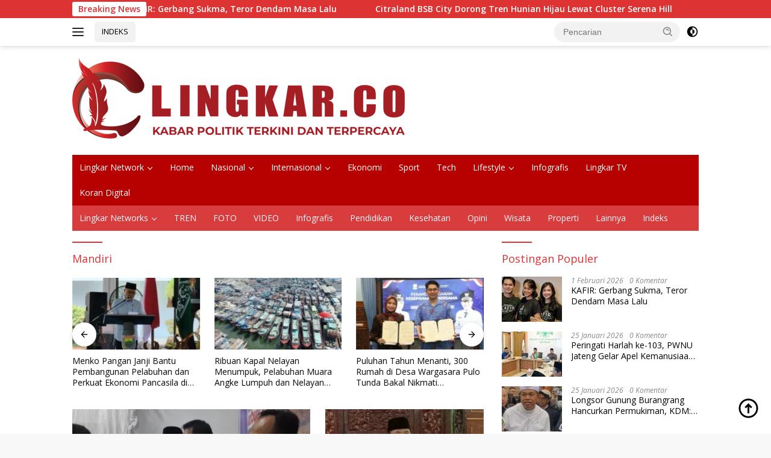

--- FILE ---
content_type: text/html; charset=UTF-8
request_url: https://lingkar.co/tag/mandiri/
body_size: 19505
content:
<!doctype html>
<html lang="id">
<head><script data-no-optimize="1">var litespeed_docref=sessionStorage.getItem("litespeed_docref");litespeed_docref&&(Object.defineProperty(document,"referrer",{get:function(){return litespeed_docref}}),sessionStorage.removeItem("litespeed_docref"));</script>
	<meta charset="UTF-8">
	<meta name="viewport" content="width=device-width, initial-scale=1">
	<link rel="profile" href="https://gmpg.org/xfn/11">

	<meta name='robots' content='index, follow, max-image-preview:large, max-snippet:-1, max-video-preview:-1' />
<script id="cookieyes" type="text/javascript" src="https://cdn-cookieyes.com/client_data/40970aac33e92551c0456816/script.js"></script><!-- Google tag (gtag.js) consent mode dataLayer added by Site Kit -->
<script id="google_gtagjs-js-consent-mode-data-layer">
window.dataLayer = window.dataLayer || [];function gtag(){dataLayer.push(arguments);}
gtag('consent', 'default', {"ad_personalization":"denied","ad_storage":"denied","ad_user_data":"denied","analytics_storage":"denied","functionality_storage":"denied","security_storage":"denied","personalization_storage":"denied","region":["AT","BE","BG","CH","CY","CZ","DE","DK","EE","ES","FI","FR","GB","GR","HR","HU","IE","IS","IT","LI","LT","LU","LV","MT","NL","NO","PL","PT","RO","SE","SI","SK"],"wait_for_update":500});
window._googlesitekitConsentCategoryMap = {"statistics":["analytics_storage"],"marketing":["ad_storage","ad_user_data","ad_personalization"],"functional":["functionality_storage","security_storage"],"preferences":["personalization_storage"]};
window._googlesitekitConsents = {"ad_personalization":"denied","ad_storage":"denied","ad_user_data":"denied","analytics_storage":"denied","functionality_storage":"denied","security_storage":"denied","personalization_storage":"denied","region":["AT","BE","BG","CH","CY","CZ","DE","DK","EE","ES","FI","FR","GB","GR","HR","HU","IE","IS","IT","LI","LT","LU","LV","MT","NL","NO","PL","PT","RO","SE","SI","SK"],"wait_for_update":500};
</script>
<!-- End Google tag (gtag.js) consent mode dataLayer added by Site Kit -->

	<!-- This site is optimized with the Yoast SEO Premium plugin v26.8 (Yoast SEO v26.8) - https://yoast.com/product/yoast-seo-premium-wordpress/ -->
	<title>Mandiri - Lingkar.co</title>
	<meta name="description" content="Lihat berita terkait Mandiri di Lingkar.co, dapatkan informasi terbaru dengan mengaktifkan notifikasi." />
	<link rel="canonical" href="https://lingkar.co/tag/mandiri/" />
	<meta property="og:locale" content="id_ID" />
	<meta property="og:type" content="article" />
	<meta property="og:title" content="Mandiri - Lingkar.co" />
	<meta property="og:description" content="Lihat berita terkait Mandiri di Lingkar.co, dapatkan informasi terbaru dengan mengaktifkan notifikasi." />
	<meta property="og:url" content="https://lingkar.co/tag/mandiri/" />
	<meta property="og:site_name" content="Lingkar.co" />
	<meta property="og:image" content="https://lingkar.co/wp-content/uploads/2023/03/thumb-lingkar.png" />
	<meta property="og:image:width" content="1920" />
	<meta property="og:image:height" content="1080" />
	<meta property="og:image:type" content="image/png" />
	<meta name="twitter:card" content="summary_large_image" />
	<meta name="twitter:site" content="@lingkardotco" />
	<script type="application/ld+json" class="yoast-schema-graph">{"@context":"https://schema.org","@graph":[{"@type":"CollectionPage","@id":"https://lingkar.co/tag/mandiri/","url":"https://lingkar.co/tag/mandiri/","name":"Mandiri - Lingkar.co","isPartOf":{"@id":"https://lingkar.co/#website"},"primaryImageOfPage":{"@id":"https://lingkar.co/tag/mandiri/#primaryimage"},"image":{"@id":"https://lingkar.co/tag/mandiri/#primaryimage"},"thumbnailUrl":"https://lingkar.co/wp-content/uploads/2023/08/7272023232730.jpg","description":"Lihat berita terkait Mandiri di Lingkar.co, dapatkan informasi terbaru dengan mengaktifkan notifikasi.","breadcrumb":{"@id":"https://lingkar.co/tag/mandiri/#breadcrumb"},"inLanguage":"id"},{"@type":"ImageObject","inLanguage":"id","@id":"https://lingkar.co/tag/mandiri/#primaryimage","url":"https://lingkar.co/wp-content/uploads/2023/08/7272023232730.jpg","contentUrl":"https://lingkar.co/wp-content/uploads/2023/08/7272023232730.jpg","width":1100,"height":733,"caption":"Dirut PT. Palma Pertiwi Makmur, Mardiyanto didampingi perwakilan Kemenhan dan Kementerian LHK saat menjawab pertanyaan sejumlah wartawan disela kegiatan. Foto: Rifqi/Lingkar.co"},{"@type":"BreadcrumbList","@id":"https://lingkar.co/tag/mandiri/#breadcrumb","itemListElement":[{"@type":"ListItem","position":1,"name":"Beranda","item":"https://lingkar.co/"},{"@type":"ListItem","position":2,"name":"Mandiri"}]},{"@type":"WebSite","@id":"https://lingkar.co/#website","url":"https://lingkar.co/","name":"lingkar.co","description":"Kabar Politik Terkini dan Terpercaya Indonesia","publisher":{"@id":"https://lingkar.co/#organization"},"alternateName":"lingkar","potentialAction":[{"@type":"SearchAction","target":{"@type":"EntryPoint","urlTemplate":"https://lingkar.co/?s={search_term_string}"},"query-input":{"@type":"PropertyValueSpecification","valueRequired":true,"valueName":"search_term_string"}}],"inLanguage":"id"},{"@type":"Organization","@id":"https://lingkar.co/#organization","name":"Lingkar.co","alternateName":"lingkar","url":"https://lingkar.co/","logo":{"@type":"ImageObject","inLanguage":"id","@id":"https://lingkar.co/#/schema/logo/image/","url":"https://lingkar.co/wp-content/uploads/2020/12/cropped-logo-utama.png","contentUrl":"https://lingkar.co/wp-content/uploads/2020/12/cropped-logo-utama.png","width":512,"height":512,"caption":"Lingkar.co"},"image":{"@id":"https://lingkar.co/#/schema/logo/image/"},"sameAs":["https://www.facebook.com/lingkardotco/","https://x.com/lingkardotco","https://www.instagram.com/lingkardotco/","https://id.pinterest.com/Lingkarco/","https://www.youtube.com/c/Lingkardotco/"],"description":"lingkar.co adalah portal berita yang menyajikan pemberitaan terkini terkait banyak tema. dari politik pemnerintahan hukum hiburan dan olahraga. lingkar.co merupakan portal berita yang terpercaya karena memiliki pewarta atau wartawan yang telah tersertifikasi dewan pers dan tersebar di seluruh indonesia.","email":"layout.lj@gmail.com","telephone":"081228587470","legalName":"lingkar","foundingDate":"2020-01-06","taxID":"96.983.766.5-503.000","numberOfEmployees":{"@type":"QuantitativeValue","minValue":"51","maxValue":"200"},"publishingPrinciples":"https://lingkar.co/pedoman-media-siber/","ownershipFundingInfo":"https://lingkar.co/info-iklan/","actionableFeedbackPolicy":"https://lingkar.co/kontak/","correctionsPolicy":"https://lingkar.co/redaksi/","ethicsPolicy":"https://lingkar.co/pedoman-media-siber/","diversityPolicy":"https://lingkar.co/privacy-policy-2/","diversityStaffingReport":"https://lingkar.co/pedoman-media-siber/"}]}</script>
	<!-- / Yoast SEO Premium plugin. -->


<link rel='dns-prefetch' href='//www.googletagmanager.com' />
<link rel='dns-prefetch' href='//fonts.googleapis.com' />
<link rel='dns-prefetch' href='//pagead2.googlesyndication.com' />
<script id="wpp-js" src="https://lingkar.co/wp-content/plugins/wordpress-popular-posts/assets/js/wpp.min.js?ver=7.3.6" data-sampling="0" data-sampling-rate="100" data-api-url="https://lingkar.co/wp-json/wordpress-popular-posts" data-post-id="0" data-token="874d6db722" data-lang="0" data-debug="0"></script>
<style id='wp-img-auto-sizes-contain-inline-css'>
img:is([sizes=auto i],[sizes^="auto," i]){contain-intrinsic-size:3000px 1500px}
/*# sourceURL=wp-img-auto-sizes-contain-inline-css */
</style>

<link rel='stylesheet' id='wp-block-library-css' href='https://lingkar.co/wp-includes/css/dist/block-library/style.min.css?ver=b3c08ff7693d3b841d8fce10498b8bc5' media='all' />
<style id='global-styles-inline-css'>
:root{--wp--preset--aspect-ratio--square: 1;--wp--preset--aspect-ratio--4-3: 4/3;--wp--preset--aspect-ratio--3-4: 3/4;--wp--preset--aspect-ratio--3-2: 3/2;--wp--preset--aspect-ratio--2-3: 2/3;--wp--preset--aspect-ratio--16-9: 16/9;--wp--preset--aspect-ratio--9-16: 9/16;--wp--preset--color--black: #000000;--wp--preset--color--cyan-bluish-gray: #abb8c3;--wp--preset--color--white: #ffffff;--wp--preset--color--pale-pink: #f78da7;--wp--preset--color--vivid-red: #cf2e2e;--wp--preset--color--luminous-vivid-orange: #ff6900;--wp--preset--color--luminous-vivid-amber: #fcb900;--wp--preset--color--light-green-cyan: #7bdcb5;--wp--preset--color--vivid-green-cyan: #00d084;--wp--preset--color--pale-cyan-blue: #8ed1fc;--wp--preset--color--vivid-cyan-blue: #0693e3;--wp--preset--color--vivid-purple: #9b51e0;--wp--preset--gradient--vivid-cyan-blue-to-vivid-purple: linear-gradient(135deg,rgb(6,147,227) 0%,rgb(155,81,224) 100%);--wp--preset--gradient--light-green-cyan-to-vivid-green-cyan: linear-gradient(135deg,rgb(122,220,180) 0%,rgb(0,208,130) 100%);--wp--preset--gradient--luminous-vivid-amber-to-luminous-vivid-orange: linear-gradient(135deg,rgb(252,185,0) 0%,rgb(255,105,0) 100%);--wp--preset--gradient--luminous-vivid-orange-to-vivid-red: linear-gradient(135deg,rgb(255,105,0) 0%,rgb(207,46,46) 100%);--wp--preset--gradient--very-light-gray-to-cyan-bluish-gray: linear-gradient(135deg,rgb(238,238,238) 0%,rgb(169,184,195) 100%);--wp--preset--gradient--cool-to-warm-spectrum: linear-gradient(135deg,rgb(74,234,220) 0%,rgb(151,120,209) 20%,rgb(207,42,186) 40%,rgb(238,44,130) 60%,rgb(251,105,98) 80%,rgb(254,248,76) 100%);--wp--preset--gradient--blush-light-purple: linear-gradient(135deg,rgb(255,206,236) 0%,rgb(152,150,240) 100%);--wp--preset--gradient--blush-bordeaux: linear-gradient(135deg,rgb(254,205,165) 0%,rgb(254,45,45) 50%,rgb(107,0,62) 100%);--wp--preset--gradient--luminous-dusk: linear-gradient(135deg,rgb(255,203,112) 0%,rgb(199,81,192) 50%,rgb(65,88,208) 100%);--wp--preset--gradient--pale-ocean: linear-gradient(135deg,rgb(255,245,203) 0%,rgb(182,227,212) 50%,rgb(51,167,181) 100%);--wp--preset--gradient--electric-grass: linear-gradient(135deg,rgb(202,248,128) 0%,rgb(113,206,126) 100%);--wp--preset--gradient--midnight: linear-gradient(135deg,rgb(2,3,129) 0%,rgb(40,116,252) 100%);--wp--preset--font-size--small: 13px;--wp--preset--font-size--medium: 20px;--wp--preset--font-size--large: 36px;--wp--preset--font-size--x-large: 42px;--wp--preset--spacing--20: 0.44rem;--wp--preset--spacing--30: 0.67rem;--wp--preset--spacing--40: 1rem;--wp--preset--spacing--50: 1.5rem;--wp--preset--spacing--60: 2.25rem;--wp--preset--spacing--70: 3.38rem;--wp--preset--spacing--80: 5.06rem;--wp--preset--shadow--natural: 6px 6px 9px rgba(0, 0, 0, 0.2);--wp--preset--shadow--deep: 12px 12px 50px rgba(0, 0, 0, 0.4);--wp--preset--shadow--sharp: 6px 6px 0px rgba(0, 0, 0, 0.2);--wp--preset--shadow--outlined: 6px 6px 0px -3px rgb(255, 255, 255), 6px 6px rgb(0, 0, 0);--wp--preset--shadow--crisp: 6px 6px 0px rgb(0, 0, 0);}:where(.is-layout-flex){gap: 0.5em;}:where(.is-layout-grid){gap: 0.5em;}body .is-layout-flex{display: flex;}.is-layout-flex{flex-wrap: wrap;align-items: center;}.is-layout-flex > :is(*, div){margin: 0;}body .is-layout-grid{display: grid;}.is-layout-grid > :is(*, div){margin: 0;}:where(.wp-block-columns.is-layout-flex){gap: 2em;}:where(.wp-block-columns.is-layout-grid){gap: 2em;}:where(.wp-block-post-template.is-layout-flex){gap: 1.25em;}:where(.wp-block-post-template.is-layout-grid){gap: 1.25em;}.has-black-color{color: var(--wp--preset--color--black) !important;}.has-cyan-bluish-gray-color{color: var(--wp--preset--color--cyan-bluish-gray) !important;}.has-white-color{color: var(--wp--preset--color--white) !important;}.has-pale-pink-color{color: var(--wp--preset--color--pale-pink) !important;}.has-vivid-red-color{color: var(--wp--preset--color--vivid-red) !important;}.has-luminous-vivid-orange-color{color: var(--wp--preset--color--luminous-vivid-orange) !important;}.has-luminous-vivid-amber-color{color: var(--wp--preset--color--luminous-vivid-amber) !important;}.has-light-green-cyan-color{color: var(--wp--preset--color--light-green-cyan) !important;}.has-vivid-green-cyan-color{color: var(--wp--preset--color--vivid-green-cyan) !important;}.has-pale-cyan-blue-color{color: var(--wp--preset--color--pale-cyan-blue) !important;}.has-vivid-cyan-blue-color{color: var(--wp--preset--color--vivid-cyan-blue) !important;}.has-vivid-purple-color{color: var(--wp--preset--color--vivid-purple) !important;}.has-black-background-color{background-color: var(--wp--preset--color--black) !important;}.has-cyan-bluish-gray-background-color{background-color: var(--wp--preset--color--cyan-bluish-gray) !important;}.has-white-background-color{background-color: var(--wp--preset--color--white) !important;}.has-pale-pink-background-color{background-color: var(--wp--preset--color--pale-pink) !important;}.has-vivid-red-background-color{background-color: var(--wp--preset--color--vivid-red) !important;}.has-luminous-vivid-orange-background-color{background-color: var(--wp--preset--color--luminous-vivid-orange) !important;}.has-luminous-vivid-amber-background-color{background-color: var(--wp--preset--color--luminous-vivid-amber) !important;}.has-light-green-cyan-background-color{background-color: var(--wp--preset--color--light-green-cyan) !important;}.has-vivid-green-cyan-background-color{background-color: var(--wp--preset--color--vivid-green-cyan) !important;}.has-pale-cyan-blue-background-color{background-color: var(--wp--preset--color--pale-cyan-blue) !important;}.has-vivid-cyan-blue-background-color{background-color: var(--wp--preset--color--vivid-cyan-blue) !important;}.has-vivid-purple-background-color{background-color: var(--wp--preset--color--vivid-purple) !important;}.has-black-border-color{border-color: var(--wp--preset--color--black) !important;}.has-cyan-bluish-gray-border-color{border-color: var(--wp--preset--color--cyan-bluish-gray) !important;}.has-white-border-color{border-color: var(--wp--preset--color--white) !important;}.has-pale-pink-border-color{border-color: var(--wp--preset--color--pale-pink) !important;}.has-vivid-red-border-color{border-color: var(--wp--preset--color--vivid-red) !important;}.has-luminous-vivid-orange-border-color{border-color: var(--wp--preset--color--luminous-vivid-orange) !important;}.has-luminous-vivid-amber-border-color{border-color: var(--wp--preset--color--luminous-vivid-amber) !important;}.has-light-green-cyan-border-color{border-color: var(--wp--preset--color--light-green-cyan) !important;}.has-vivid-green-cyan-border-color{border-color: var(--wp--preset--color--vivid-green-cyan) !important;}.has-pale-cyan-blue-border-color{border-color: var(--wp--preset--color--pale-cyan-blue) !important;}.has-vivid-cyan-blue-border-color{border-color: var(--wp--preset--color--vivid-cyan-blue) !important;}.has-vivid-purple-border-color{border-color: var(--wp--preset--color--vivid-purple) !important;}.has-vivid-cyan-blue-to-vivid-purple-gradient-background{background: var(--wp--preset--gradient--vivid-cyan-blue-to-vivid-purple) !important;}.has-light-green-cyan-to-vivid-green-cyan-gradient-background{background: var(--wp--preset--gradient--light-green-cyan-to-vivid-green-cyan) !important;}.has-luminous-vivid-amber-to-luminous-vivid-orange-gradient-background{background: var(--wp--preset--gradient--luminous-vivid-amber-to-luminous-vivid-orange) !important;}.has-luminous-vivid-orange-to-vivid-red-gradient-background{background: var(--wp--preset--gradient--luminous-vivid-orange-to-vivid-red) !important;}.has-very-light-gray-to-cyan-bluish-gray-gradient-background{background: var(--wp--preset--gradient--very-light-gray-to-cyan-bluish-gray) !important;}.has-cool-to-warm-spectrum-gradient-background{background: var(--wp--preset--gradient--cool-to-warm-spectrum) !important;}.has-blush-light-purple-gradient-background{background: var(--wp--preset--gradient--blush-light-purple) !important;}.has-blush-bordeaux-gradient-background{background: var(--wp--preset--gradient--blush-bordeaux) !important;}.has-luminous-dusk-gradient-background{background: var(--wp--preset--gradient--luminous-dusk) !important;}.has-pale-ocean-gradient-background{background: var(--wp--preset--gradient--pale-ocean) !important;}.has-electric-grass-gradient-background{background: var(--wp--preset--gradient--electric-grass) !important;}.has-midnight-gradient-background{background: var(--wp--preset--gradient--midnight) !important;}.has-small-font-size{font-size: var(--wp--preset--font-size--small) !important;}.has-medium-font-size{font-size: var(--wp--preset--font-size--medium) !important;}.has-large-font-size{font-size: var(--wp--preset--font-size--large) !important;}.has-x-large-font-size{font-size: var(--wp--preset--font-size--x-large) !important;}
/*# sourceURL=global-styles-inline-css */
</style>

<style id='classic-theme-styles-inline-css'>
/*! This file is auto-generated */
.wp-block-button__link{color:#fff;background-color:#32373c;border-radius:9999px;box-shadow:none;text-decoration:none;padding:calc(.667em + 2px) calc(1.333em + 2px);font-size:1.125em}.wp-block-file__button{background:#32373c;color:#fff;text-decoration:none}
/*# sourceURL=/wp-includes/css/classic-themes.min.css */
</style>
<link rel='stylesheet' id='wordpress-popular-posts-css-css' href='https://lingkar.co/wp-content/plugins/wordpress-popular-posts/assets/css/wpp.css?ver=7.3.6' media='all' />
<link crossorigin="anonymous" rel='stylesheet' id='wpberita-fonts-css' href='https://fonts.googleapis.com/css?family=Open+Sans%3A400%2Citalic%2C600%7COpen+Sans%3A400%2Citalic%2C600&#038;subset=latin&#038;display=swap&#038;ver=2.1.7' media='all' />
<link rel='stylesheet' id='wpberita-style-css' href='https://lingkar.co/wp-content/themes/wpberita/style.css?ver=2.1.7' media='all' />
<style id='wpberita-style-inline-css'>
h1,h2,h3,h4,h5,h6,.sidr-class-site-title,.site-title,.gmr-mainmenu ul > li > a,.sidr ul li a,.heading-text,.gmr-mobilemenu ul li a,#navigationamp ul li a{font-family:Open Sans;}h1,h2,h3,h4,h5,h6,.sidr-class-site-title,.site-title,.gmr-mainmenu ul > li > a,.sidr ul li a,.heading-text,.gmr-mobilemenu ul li a,#navigationamp ul li a,.related-text-onlytitle{font-weight:400;}h1 strong,h2 strong,h3 strong,h4 strong,h5 strong,h6 strong{font-weight:600;}body{font-family:Open Sans;--font-reguler:400;--font-bold:600;--background-color:#f8f8f8;--main-color:#000000;--link-color-body:#000000;--hoverlink-color-body:#e21616;--border-color:#cccccc;--button-bgcolor:#d8d45b;--button-color:#ffffff;--header-bgcolor:#ffffff;--topnav-color:#222222;--bigheadline-color:#f70e0e;--mainmenu-color:#ffffff;--mainmenu-hovercolor:#f1c40f;--secondmenu-bgcolor:#d83c3c;--secondmenu-color:#f2f6ff;--secondmenu-hovercolor:#208dcc;--content-bgcolor:#ffffff;--content-greycolor:#888888;--greybody-bgcolor:#efefef;--footer-bgcolor:#f0f0f0;--footer-color:#666666;--footer-linkcolor:#666666;--footer-hover-linkcolor:#666666;}.entry-content-single{font-size:16px;}body,body.dark-theme{--scheme-color:#dd3333;--secondscheme-color:#43A047;--mainmenu-bgcolor:#b70000;}/* Generate Using Cache */
/*# sourceURL=wpberita-style-inline-css */
</style>
<script id="cookie-law-info-wca-js-before">
const _ckyGsk = true;
//# sourceURL=cookie-law-info-wca-js-before
</script>
<script src="https://lingkar.co/wp-content/plugins/cookie-law-info/lite/frontend/js/wca.min.js?ver=3.3.9.1" id="cookie-law-info-wca-js"></script>
<script id="image-watermark-no-right-click-js-before">
var iwArgsNoRightClick = {"rightclick":"N","draganddrop":"N","devtools":"Y","enableToast":"Y","toastMessage":"This content is protected"};

//# sourceURL=image-watermark-no-right-click-js-before
</script>
<script src="https://lingkar.co/wp-content/plugins/image-watermark/js/no-right-click.js?ver=2.0.4" id="image-watermark-no-right-click-js"></script>

<!-- Potongan tag Google (gtag.js) ditambahkan oleh Site Kit -->
<!-- Snippet Google Analytics telah ditambahkan oleh Site Kit -->
<script src="https://www.googletagmanager.com/gtag/js?id=G-EGDB6KJKB3" id="google_gtagjs-js" async></script>
<script id="google_gtagjs-js-after">
window.dataLayer = window.dataLayer || [];function gtag(){dataLayer.push(arguments);}
gtag("set","linker",{"domains":["lingkar.co"]});
gtag("js", new Date());
gtag("set", "developer_id.dZTNiMT", true);
gtag("config", "G-EGDB6KJKB3");
 window._googlesitekit = window._googlesitekit || {}; window._googlesitekit.throttledEvents = []; window._googlesitekit.gtagEvent = (name, data) => { var key = JSON.stringify( { name, data } ); if ( !! window._googlesitekit.throttledEvents[ key ] ) { return; } window._googlesitekit.throttledEvents[ key ] = true; setTimeout( () => { delete window._googlesitekit.throttledEvents[ key ]; }, 5 ); gtag( "event", name, { ...data, event_source: "site-kit" } ); }; 
//# sourceURL=google_gtagjs-js-after
</script>

<meta name="generator" content="Site Kit by Google 1.171.0" />  <script src="https://cdn.onesignal.com/sdks/web/v16/OneSignalSDK.page.js" defer></script>
  <script>
          window.OneSignalDeferred = window.OneSignalDeferred || [];
          OneSignalDeferred.push(async function(OneSignal) {
            await OneSignal.init({
              appId: "b0271f92-8970-4ffe-97ae-cb077cda90e9",
              serviceWorkerOverrideForTypical: true,
              path: "https://lingkar.co/wp-content/plugins/onesignal-free-web-push-notifications/sdk_files/",
              serviceWorkerParam: { scope: "/wp-content/plugins/onesignal-free-web-push-notifications/sdk_files/push/onesignal/" },
              serviceWorkerPath: "OneSignalSDKWorker.js",
            });
          });

          // Unregister the legacy OneSignal service worker to prevent scope conflicts
          if (navigator.serviceWorker) {
            navigator.serviceWorker.getRegistrations().then((registrations) => {
              // Iterate through all registered service workers
              registrations.forEach((registration) => {
                // Check the script URL to identify the specific service worker
                if (registration.active && registration.active.scriptURL.includes('OneSignalSDKWorker.js.php')) {
                  // Unregister the service worker
                  registration.unregister().then((success) => {
                    if (success) {
                      console.log('OneSignalSW: Successfully unregistered:', registration.active.scriptURL);
                    } else {
                      console.log('OneSignalSW: Failed to unregister:', registration.active.scriptURL);
                    }
                  });
                }
              });
            }).catch((error) => {
              console.error('Error fetching service worker registrations:', error);
            });
        }
        </script>
            <style id="wpp-loading-animation-styles">@-webkit-keyframes bgslide{from{background-position-x:0}to{background-position-x:-200%}}@keyframes bgslide{from{background-position-x:0}to{background-position-x:-200%}}.wpp-widget-block-placeholder,.wpp-shortcode-placeholder{margin:0 auto;width:60px;height:3px;background:#dd3737;background:linear-gradient(90deg,#dd3737 0%,#571313 10%,#dd3737 100%);background-size:200% auto;border-radius:3px;-webkit-animation:bgslide 1s infinite linear;animation:bgslide 1s infinite linear}</style>
            <meta property="fb:pages" content="103122334476865" />
<!-- Meta tag Google AdSense ditambahkan oleh Site Kit -->
<meta name="google-adsense-platform-account" content="ca-host-pub-2644536267352236">
<meta name="google-adsense-platform-domain" content="sitekit.withgoogle.com">
<!-- Akhir tag meta Google AdSense yang ditambahkan oleh Site Kit -->
<!-- There is no amphtml version available for this URL. -->
<!-- Snippet Google AdSense telah ditambahkan oleh Site Kit -->
<script async src="https://pagead2.googlesyndication.com/pagead/js/adsbygoogle.js?client=ca-pub-3039647572808769&amp;host=ca-host-pub-2644536267352236" crossorigin="anonymous"></script>

<!-- Snippet Google AdSense penutup telah ditambahkan oleh Site Kit -->
<link rel="icon" href="https://lingkar.co/wp-content/uploads/2022/08/Favicon-100x75.png" sizes="32x32" />
<link rel="icon" href="https://lingkar.co/wp-content/uploads/2022/08/Favicon.png" sizes="192x192" />
<link rel="apple-touch-icon" href="https://lingkar.co/wp-content/uploads/2022/08/Favicon.png" />
<meta name="msapplication-TileImage" content="https://lingkar.co/wp-content/uploads/2022/08/Favicon.png" />
		<style id="wp-custom-css">
			.iklanartikel {
	display: none;
}
@media screen and (max-width: 1000px) {
.iklanartikel {
	display: block;
	margin: 60px 0px;
}
.iklanartikel img {
	max-width: 100%;
}
}
		</style>
		</head>

<body class="archive tag tag-mandiri tag-1072 wp-custom-logo wp-embed-responsive wp-theme-wpberita idtheme kentooz hfeed">
	<a class="skip-link screen-reader-text" href="#primary">Langsung ke konten</a>
	<div id="topnavwrap" class="gmr-topnavwrap clearfix">
		<div class="gmr-topnotification"><div class="container"><div class="list-flex"><div class="row-flex"><div class="text-marquee">Breaking News</div></div><div class="row-flex wrap-marquee"><div class="marquee">				<a href="https://lingkar.co/kafir-gerbang-sukma-teror-dendam-masa-lalu/" class="gmr-recent-marquee" title="KAFIR: Gerbang Sukma, Teror Dendam Masa Lalu">KAFIR: Gerbang Sukma, Teror Dendam Masa Lalu</a>
								<a href="https://lingkar.co/citraland-bsb-city-dorong-tren-hunian-hijau-lewat-cluster-serena-hill/" class="gmr-recent-marquee" title="Citraland BSB City Dorong Tren Hunian Hijau Lewat Cluster Serena Hill">Citraland BSB City Dorong Tren Hunian Hijau Lewat Cluster Serena Hill</a>
								<a href="https://lingkar.co/gus-rozin-refleksi-1-abad-nu-jejak-khidmah-yang-terus-hidup-dari-masa-ke-masa/" class="gmr-recent-marquee" title="Gus Rozin: Refleksi 1 Abad NU, Jejak Khidmah yang Terus Hidup dari Masa ke Masa">Gus Rozin: Refleksi 1 Abad NU, Jejak Khidmah yang Terus Hidup dari Masa ke Masa</a>
								<a href="https://lingkar.co/mwcnu-ungaran-timur-peringatan-1-abad-nahdlatul-ulama-tegaskan-untuk-kemakmuran-indonesia/" class="gmr-recent-marquee" title="MWCNU Ungaran Timur; Peringatan 1 Abad Nahdlatul Ulama Tegaskan Untuk Kemakmuran Indonesia">MWCNU Ungaran Timur; Peringatan 1 Abad Nahdlatul Ulama Tegaskan Untuk Kemakmuran Indonesia</a>
								<a href="https://lingkar.co/pimpinan-ojk-kompak-mundur-ini-tanggapan-pengamat/" class="gmr-recent-marquee" title="Pimpinan OJK Kompak Mundur, Ini Tanggapan Pengamat">Pimpinan OJK Kompak Mundur, Ini Tanggapan Pengamat</a>
				</div></div></div></div></div>
		<div class="container">
			<div class="list-flex">
				<div class="row-flex gmr-navleft">
					<a id="gmr-responsive-menu" title="Menu" href="#menus" rel="nofollow"><div class="ktz-i-wrap"><span class="ktz-i"></span><span class="ktz-i"></span><span class="ktz-i"></span></div></a><div class="gmr-logo-mobile"><a class="custom-logo-link" href="https://lingkar.co/" title="Lingkar.co" rel="home"><img class="custom-logo" src="https://lingkar.co/wp-content/uploads/2025/02/Logo-Lingkar-NEW.png" width="560" height="141" alt="Lingkar.co" loading="lazy" /></a></div><a href="https://lingkar.co/indeks/" class="topnav-button second-topnav-btn nomobile heading-text" title="INDEKS">INDEKS</a>				</div>

				<div class="row-flex gmr-navright">
					
								<div class="gmr-table-search">
									<form method="get" class="gmr-searchform searchform" action="https://lingkar.co/">
										<input type="text" name="s" id="s" placeholder="Pencarian" />
										<input type="hidden" name="post_type" value="post" />
										<button type="submit" role="button" class="gmr-search-submit gmr-search-icon">
										<svg xmlns="http://www.w3.org/2000/svg" aria-hidden="true" role="img" width="1em" height="1em" preserveAspectRatio="xMidYMid meet" viewBox="0 0 24 24"><path fill="currentColor" d="M10 18a7.952 7.952 0 0 0 4.897-1.688l4.396 4.396l1.414-1.414l-4.396-4.396A7.952 7.952 0 0 0 18 10c0-4.411-3.589-8-8-8s-8 3.589-8 8s3.589 8 8 8zm0-14c3.309 0 6 2.691 6 6s-2.691 6-6 6s-6-2.691-6-6s2.691-6 6-6z"/><path fill="currentColor" d="M11.412 8.586c.379.38.588.882.588 1.414h2a3.977 3.977 0 0 0-1.174-2.828c-1.514-1.512-4.139-1.512-5.652 0l1.412 1.416c.76-.758 2.07-.756 2.826-.002z"/></svg>
										</button>
									</form>
								</div>
							<a class="darkmode-button topnav-button" title="Mode Gelap" href="#" rel="nofollow"><svg xmlns="http://www.w3.org/2000/svg" aria-hidden="true" role="img" width="1em" height="1em" preserveAspectRatio="xMidYMid meet" viewBox="0 0 24 24"><g fill="currentColor"><path d="M12 16a4 4 0 0 0 0-8v8Z"/><path fill-rule="evenodd" d="M12 2C6.477 2 2 6.477 2 12s4.477 10 10 10s10-4.477 10-10S17.523 2 12 2Zm0 2v4a4 4 0 1 0 0 8v4a8 8 0 1 0 0-16Z" clip-rule="evenodd"/></g></svg></a><div class="gmr-search-btn">
					<a id="search-menu-button" class="topnav-button gmr-search-icon" title="Pencarian" href="#" rel="nofollow"><svg xmlns="http://www.w3.org/2000/svg" aria-hidden="true" role="img" width="1em" height="1em" preserveAspectRatio="xMidYMid meet" viewBox="0 0 24 24"><path fill="none" stroke="currentColor" stroke-linecap="round" stroke-width="2" d="m21 21l-4.486-4.494M19 10.5a8.5 8.5 0 1 1-17 0a8.5 8.5 0 0 1 17 0Z"/></svg></a>
					<div id="search-dropdown-container" class="search-dropdown search">
					<form method="get" class="gmr-searchform searchform" action="https://lingkar.co/">
						<input type="text" name="s" id="s" placeholder="Pencarian" />
						<button type="submit" class="gmr-search-submit gmr-search-icon"><svg xmlns="http://www.w3.org/2000/svg" aria-hidden="true" role="img" width="1em" height="1em" preserveAspectRatio="xMidYMid meet" viewBox="0 0 24 24"><path fill="currentColor" d="M10 18a7.952 7.952 0 0 0 4.897-1.688l4.396 4.396l1.414-1.414l-4.396-4.396A7.952 7.952 0 0 0 18 10c0-4.411-3.589-8-8-8s-8 3.589-8 8s3.589 8 8 8zm0-14c3.309 0 6 2.691 6 6s-2.691 6-6 6s-6-2.691-6-6s2.691-6 6-6z"/><path fill="currentColor" d="M11.412 8.586c.379.38.588.882.588 1.414h2a3.977 3.977 0 0 0-1.174-2.828c-1.514-1.512-4.139-1.512-5.652 0l1.412 1.416c.76-.758 2.07-.756 2.826-.002z"/></svg></button>
					</form>
					</div>
				</div>				</div>
			</div>
		</div>
				</div>

	<div id="page" class="site">

		<div class="gmr-floatbanner gmr-floatbanner-left"><div class="inner-floatleft"><button onclick="parentNode.remove()" title="tutup">tutup</button><div class="inner-floatright">
<script async src="https://pagead2.googlesyndication.com/pagead/js/adsbygoogle.js?client=ca-pub-3039647572808769"
     crossorigin="anonymous"></script>
<!-- Iklan Banner -->
<ins class="adsbygoogle"
     style="display:block"
     data-ad-client="ca-pub-3039647572808769"
     data-ad-slot="7607072798"
     data-ad-format="auto"
     data-full-width-responsive="true"></ins>
<script>
     (adsbygoogle = window.adsbygoogle || []).push({});
</script>
</div>

</div></div>		<div class="gmr-floatbanner gmr-floatbanner-right"><div class="inner-floatright"><button onclick="parentNode.remove()" title="tutup">tutup</button><div class="inner-floatright">
<script async src="https://pagead2.googlesyndication.com/pagead/js/adsbygoogle.js?client=ca-pub-3039647572808769"
     crossorigin="anonymous"></script>
<!-- Iklan Banner -->
<ins class="adsbygoogle"
     style="display:block"
     data-ad-client="ca-pub-3039647572808769"
     data-ad-slot="7607072798"
     data-ad-format="auto"
     data-full-width-responsive="true"></ins>
<script>
     (adsbygoogle = window.adsbygoogle || []).push({});
</script>
</div>

</div></div>					<header id="masthead" class="site-header">
								<div class="container">
					<div class="site-branding">
						<div class="gmr-logo"><div class="gmr-logo-wrap"><a class="custom-logo-link logolink" href="https://lingkar.co" title="Lingkar.co" rel="home"><img class="custom-logo" src="https://lingkar.co/wp-content/uploads/2025/02/Logo-Lingkar-NEW.png" width="560" height="141" alt="Lingkar.co" loading="lazy" /></a><div class="close-topnavmenu-wrap"><a id="close-topnavmenu-button" rel="nofollow" href="#"><svg xmlns="http://www.w3.org/2000/svg" aria-hidden="true" role="img" width="1em" height="1em" preserveAspectRatio="xMidYMid meet" viewBox="0 0 32 32"><path fill="currentColor" d="M24 9.4L22.6 8L16 14.6L9.4 8L8 9.4l6.6 6.6L8 22.6L9.4 24l6.6-6.6l6.6 6.6l1.4-1.4l-6.6-6.6L24 9.4z"/></svg></a></div></div></div>					</div><!-- .site-branding -->
				</div>
			</header><!-- #masthead -->
							<div id="main-nav-wrap" class="gmr-mainmenu-wrap">
				<div class="container">
					<nav id="main-nav" class="main-navigation gmr-mainmenu">
						<ul id="primary-menu" class="menu"><li id="menu-item-144" class="menu-item menu-item-type-custom menu-item-object-custom menu-item-has-children menu-item-144"><a href="#">Lingkar Network</a>
<ul class="sub-menu">
	<li id="menu-item-145" class="menu-item menu-item-type-custom menu-item-object-custom menu-item-145"><a href="https://jateng.lingkar.co">Lingkar Jateng</a></li>
	<li id="menu-item-146" class="menu-item menu-item-type-custom menu-item-object-custom menu-item-146"><a href="https://jatim.lingkar.co">Lingkar Jatim</a></li>
	<li id="menu-item-147" class="menu-item menu-item-type-custom menu-item-object-custom menu-item-147"><a href="https://jabar.lingkar.co">Lingkar Jabar</a></li>
	<li id="menu-item-148" class="menu-item menu-item-type-custom menu-item-object-custom menu-item-148"><a href="https://jogja.lingkar.co">Lingkar Jogja</a></li>
	<li id="menu-item-15805" class="menu-item menu-item-type-custom menu-item-object-custom menu-item-15805"><a target="_blank" href="https://sulteng.lingkar.co">Lingkar Sulteng</a></li>
</ul>
</li>
<li id="menu-item-117" class="menu-item menu-item-type-custom menu-item-object-custom menu-item-home menu-item-117"><a href="https://lingkar.co/">Home</a></li>
<li id="menu-item-118" class="menu-item menu-item-type-custom menu-item-object-custom menu-item-has-children menu-item-118"><a href="#">Nasional</a>
<ul class="sub-menu">
	<li id="menu-item-120" class="menu-item menu-item-type-taxonomy menu-item-object-category menu-item-120"><a href="https://lingkar.co/nasional/pemerintahan/">Pemerintahan</a></li>
	<li id="menu-item-122" class="menu-item menu-item-type-taxonomy menu-item-object-category menu-item-122"><a href="https://lingkar.co/nasional/politik/">Politik</a></li>
	<li id="menu-item-141" class="menu-item menu-item-type-taxonomy menu-item-object-category menu-item-141"><a href="https://lingkar.co/pendidikan/">Pendidikan</a></li>
	<li id="menu-item-138" class="menu-item menu-item-type-taxonomy menu-item-object-category menu-item-138"><a href="https://lingkar.co/nasional/kesehatan/">Kesehatan</a></li>
	<li id="menu-item-123" class="menu-item menu-item-type-taxonomy menu-item-object-category menu-item-123"><a href="https://lingkar.co/nasional/hukum-dan-kriminal/">Hukum dan Kriminal</a></li>
	<li id="menu-item-121" class="menu-item menu-item-type-taxonomy menu-item-object-category menu-item-121"><a href="https://lingkar.co/nasional/peristiwa/">Peristiwa</a></li>
	<li id="menu-item-901" class="menu-item menu-item-type-taxonomy menu-item-object-category menu-item-901"><a href="https://lingkar.co/nasional/karya-ilmiah/">Karya Ilmiah</a></li>
	<li id="menu-item-1687" class="menu-item menu-item-type-taxonomy menu-item-object-category menu-item-1687"><a href="https://lingkar.co/nasional/tokoh/">Tokoh</a></li>
</ul>
</li>
<li id="menu-item-124" class="menu-item menu-item-type-custom menu-item-object-custom menu-item-has-children menu-item-124"><a href="#">Internasional</a>
<ul class="sub-menu">
	<li id="menu-item-125" class="menu-item menu-item-type-taxonomy menu-item-object-category menu-item-125"><a href="https://lingkar.co/internasional/asean/">Asean</a></li>
	<li id="menu-item-126" class="menu-item menu-item-type-taxonomy menu-item-object-category menu-item-126"><a href="https://lingkar.co/internasional/asia-pasifik/">Asia Pasifik</a></li>
	<li id="menu-item-127" class="menu-item menu-item-type-taxonomy menu-item-object-category menu-item-127"><a href="https://lingkar.co/internasional/eropa-amerika/">Eropa Amerika</a></li>
	<li id="menu-item-128" class="menu-item menu-item-type-taxonomy menu-item-object-category menu-item-128"><a href="https://lingkar.co/internasional/timur-tengah/">Timur Tengah</a></li>
</ul>
</li>
<li id="menu-item-130" class="menu-item menu-item-type-taxonomy menu-item-object-category menu-item-130"><a href="https://lingkar.co/nasional/ekonomi/">Ekonomi</a></li>
<li id="menu-item-132" class="menu-item menu-item-type-taxonomy menu-item-object-category menu-item-132"><a href="https://lingkar.co/sport/">Sport</a></li>
<li id="menu-item-133" class="menu-item menu-item-type-taxonomy menu-item-object-category menu-item-133"><a href="https://lingkar.co/tech/">Tech</a></li>
<li id="menu-item-134" class="menu-item menu-item-type-custom menu-item-object-custom menu-item-has-children menu-item-134"><a href="#">Lifestyle</a>
<ul class="sub-menu">
	<li id="menu-item-142" class="menu-item menu-item-type-taxonomy menu-item-object-category menu-item-142"><a href="https://lingkar.co/lifestyle/pesona/">Pesona</a></li>
	<li id="menu-item-143" class="menu-item menu-item-type-taxonomy menu-item-object-category menu-item-143"><a href="https://lingkar.co/lifestyle/wisata/">Wisata</a></li>
	<li id="menu-item-135" class="menu-item menu-item-type-taxonomy menu-item-object-category menu-item-135"><a href="https://lingkar.co/lifestyle/fashion/">Fashion</a></li>
	<li id="menu-item-136" class="menu-item menu-item-type-taxonomy menu-item-object-category menu-item-136"><a href="https://lingkar.co/lifestyle/kuliner/">Kuliner</a></li>
	<li id="menu-item-140" class="menu-item menu-item-type-taxonomy menu-item-object-category menu-item-140"><a href="https://lingkar.co/lifestyle/otomotif/">Otomotif</a></li>
	<li id="menu-item-139" class="menu-item menu-item-type-taxonomy menu-item-object-category menu-item-139"><a href="https://lingkar.co/lifestyle/musik/">Musik</a></li>
	<li id="menu-item-137" class="menu-item menu-item-type-taxonomy menu-item-object-category menu-item-137"><a href="https://lingkar.co/lifestyle/film/">Film</a></li>
</ul>
</li>
<li id="menu-item-2352" class="menu-item menu-item-type-post_type menu-item-object-page menu-item-2352"><a href="https://lingkar.co/infografis/">Infografis</a></li>
<li id="menu-item-443" class="menu-item menu-item-type-custom menu-item-object-custom menu-item-443"><a href="https://www.youtube.com/channel/UC3L_jIBq-S0Tl8arCwTTVXQ">Lingkar TV</a></li>
<li id="menu-item-129" class="menu-item menu-item-type-taxonomy menu-item-object-category menu-item-129"><a href="https://lingkar.co/koran-digital/">Koran Digital</a></li>
</ul><ul id="secondary-menu" class="menu"><li id="menu-item-15414" class="menu-item menu-item-type-custom menu-item-object-custom menu-item-has-children menu-item-15414"><a href="#">Lingkar Networks</a>
<ul class="sub-menu">
	<li id="menu-item-15415" class="menu-item menu-item-type-custom menu-item-object-custom menu-item-15415"><a target="_blank" href="https://jateng.lingkar.co">Lingkar Jateng</a></li>
	<li id="menu-item-15416" class="menu-item menu-item-type-custom menu-item-object-custom menu-item-15416"><a target="_blank" href="https://jatim.lingkar.co">Lingkar Jatim</a></li>
	<li id="menu-item-15417" class="menu-item menu-item-type-custom menu-item-object-custom menu-item-15417"><a target="_blank" href="https://jogja.lingkar.co">Lingkar Jogja</a></li>
	<li id="menu-item-15418" class="menu-item menu-item-type-custom menu-item-object-custom menu-item-15418"><a target="_blank" href="https://jabar.lingkar.co">Lingkar Jabar</a></li>
	<li id="menu-item-15419" class="menu-item menu-item-type-custom menu-item-object-custom menu-item-15419"><a target="_blank" href="https://sulteng.lingkar.co">Lingkar Sulteng</a></li>
</ul>
</li>
<li id="menu-item-15412" class="menu-item menu-item-type-custom menu-item-object-custom menu-item-15412"><a href="https://lingkar.co/category/tren/">TREN</a></li>
<li id="menu-item-15407" class="menu-item menu-item-type-custom menu-item-object-custom menu-item-15407"><a href="https://lingkar.co/category/foto/">FOTO</a></li>
<li id="menu-item-15410" class="menu-item menu-item-type-custom menu-item-object-custom menu-item-15410"><a href="https://lingkar.co/category/video/">VIDEO</a></li>
<li id="menu-item-30262" class="menu-item menu-item-type-taxonomy menu-item-object-category menu-item-30262"><a href="https://lingkar.co/infografis/">Infografis</a></li>
<li id="menu-item-17677" class="menu-item menu-item-type-taxonomy menu-item-object-category menu-item-17677"><a href="https://lingkar.co/pendidikan/">Pendidikan</a></li>
<li id="menu-item-15413" class="menu-item menu-item-type-taxonomy menu-item-object-category menu-item-15413"><a href="https://lingkar.co/nasional/kesehatan/">Kesehatan</a></li>
<li id="menu-item-15405" class="menu-item menu-item-type-custom menu-item-object-custom menu-item-15405"><a href="https://lingkar.co/category/opini/">Opini</a></li>
<li id="menu-item-15403" class="menu-item menu-item-type-taxonomy menu-item-object-category menu-item-15403"><a href="https://lingkar.co/lifestyle/wisata/">Wisata</a></li>
<li id="menu-item-15411" class="menu-item menu-item-type-custom menu-item-object-custom menu-item-15411"><a href="https://lingkar.co/category/properti/">Properti</a></li>
<li id="menu-item-15406" class="menu-item menu-item-type-custom menu-item-object-custom menu-item-15406"><a href="https://lingkar.co/category/lainnya/">Lainnya</a></li>
<li id="menu-item-15599" class="menu-item menu-item-type-custom menu-item-object-custom menu-item-15599"><a href="https://lingkar.co/indeks/">Indeks</a></li>
</ul>					</nav><!-- #main-nav -->
				</div>
			</div>
			
		
		<div id="content" class="gmr-content">

			<div class="container">
				<div class="row">

	<main id="primary" class="site-main col-md-8">

					<header class="page-header">
				<h1 class="page-title">Mandiri</h1>			</header><!-- .page-header -->

			<div class="modulehome-wrap"><div id="moduleslide" class="wpberita-list-slider wpberita-moduleslide clearfix">					<div class="gmr-slider-content">
						<div class="list-slider module-home">
															<a class="post-thumbnail" href="https://lingkar.co/pimpinan-ojk-kompak-mundur-ini-tanggapan-pengamat/" title="Pimpinan OJK Kompak Mundur, Ini Tanggapan Pengamat" aria-hidden="true" tabindex="-1">
									<img width="250" height="140" src="https://lingkar.co/wp-content/uploads/2026/01/IMG-20260131-WA0011-250x140.jpg" class="attachment-medium-new size-medium-new wp-post-image" alt="Pimpinan OJK Kompak Mundur, Ini Tanggapan Pengamat" decoding="async" srcset="https://lingkar.co/wp-content/uploads/2026/01/IMG-20260131-WA0011-250x140.jpg 250w, https://lingkar.co/wp-content/uploads/2026/01/IMG-20260131-WA0011-400x225.jpg 400w" sizes="(max-width: 250px) 100vw, 250px" />								</a>
															<div class="list-gallery-title">
								<a class="recent-title heading-text" href="https://lingkar.co/pimpinan-ojk-kompak-mundur-ini-tanggapan-pengamat/" title="Pimpinan OJK Kompak Mundur, Ini Tanggapan Pengamat" rel="bookmark">Pimpinan OJK Kompak Mundur, Ini Tanggapan Pengamat</a>							</div>
						</div>
					</div>
										<div class="gmr-slider-content">
						<div class="list-slider module-home">
															<a class="post-thumbnail" href="https://lingkar.co/menko-pangan-janji-bantu-pembangunan-pelabuhan-dan-perkuat-ekonomi-pancasila-di-batang/" title="Menko Pangan Janji Bantu Pembangunan Pelabuhan dan Perkuat Ekonomi Pancasila di Batang" aria-hidden="true" tabindex="-1">
									<img width="250" height="140" src="https://lingkar.co/wp-content/uploads/2026/01/0302026213057-250x140.jpg" class="attachment-medium-new size-medium-new wp-post-image" alt="Menko Pangan Janji Bantu Pembangunan Pelabuhan dan Perkuat Ekonomi Pancasila di Batang" decoding="async" srcset="https://lingkar.co/wp-content/uploads/2026/01/0302026213057-250x140.jpg 250w, https://lingkar.co/wp-content/uploads/2026/01/0302026213057-400x225.jpg 400w" sizes="(max-width: 250px) 100vw, 250px" />								</a>
															<div class="list-gallery-title">
								<a class="recent-title heading-text" href="https://lingkar.co/menko-pangan-janji-bantu-pembangunan-pelabuhan-dan-perkuat-ekonomi-pancasila-di-batang/" title="Menko Pangan Janji Bantu Pembangunan Pelabuhan dan Perkuat Ekonomi Pancasila di Batang" rel="bookmark">Menko Pangan Janji Bantu Pembangunan Pelabuhan dan Perkuat Ekonomi Pancasila di Batang</a>							</div>
						</div>
					</div>
										<div class="gmr-slider-content">
						<div class="list-slider module-home">
															<a class="post-thumbnail" href="https://lingkar.co/ribuan-kapal-nelayan-menumpuk-pelabuhan-muara-angke-lumpuh-dan-nelayan-terancam-tak-melaut/" title="Ribuan Kapal Nelayan Menumpuk, Pelabuhan Muara Angke Lumpuh dan Nelayan Terancam Tak Melaut" aria-hidden="true" tabindex="-1">
									<img width="250" height="140" src="https://lingkar.co/wp-content/uploads/2026/01/IMG-20260130-WA0010-250x140.jpg" class="attachment-medium-new size-medium-new wp-post-image" alt="Ribuan Kapal Nelayan Menumpuk, Pelabuhan Muara Angke Lumpuh dan Nelayan Terancam Tak Melaut" decoding="async" srcset="https://lingkar.co/wp-content/uploads/2026/01/IMG-20260130-WA0010-250x140.jpg 250w, https://lingkar.co/wp-content/uploads/2026/01/IMG-20260130-WA0010-400x225.jpg 400w" sizes="(max-width: 250px) 100vw, 250px" />								</a>
															<div class="list-gallery-title">
								<a class="recent-title heading-text" href="https://lingkar.co/ribuan-kapal-nelayan-menumpuk-pelabuhan-muara-angke-lumpuh-dan-nelayan-terancam-tak-melaut/" title="Ribuan Kapal Nelayan Menumpuk, Pelabuhan Muara Angke Lumpuh dan Nelayan Terancam Tak Melaut" rel="bookmark">Ribuan Kapal Nelayan Menumpuk, Pelabuhan Muara Angke Lumpuh dan Nelayan Terancam Tak Melaut</a>							</div>
						</div>
					</div>
										<div class="gmr-slider-content">
						<div class="list-slider module-home">
															<a class="post-thumbnail" href="https://lingkar.co/puluhan-tahun-menanti-300-rumah-di-desa-wargasara-pulo-tunda-bakal-nikmati-sambungan-listrik/" title="Puluhan Tahun Menanti, 300 Rumah di Desa Wargasara Pulo Tunda Bakal Nikmati Sambungan Listrik" aria-hidden="true" tabindex="-1">
									<img width="250" height="140" src="https://lingkar.co/wp-content/uploads/2026/01/028202683142-250x140.jpg" class="attachment-medium-new size-medium-new wp-post-image" alt="Puluhan Tahun Menanti, 300 Rumah di Desa Wargasara Pulo Tunda Bakal Nikmati Sambungan Listrik" decoding="async" srcset="https://lingkar.co/wp-content/uploads/2026/01/028202683142-250x140.jpg 250w, https://lingkar.co/wp-content/uploads/2026/01/028202683142-400x225.jpg 400w" sizes="(max-width: 250px) 100vw, 250px" />								</a>
															<div class="list-gallery-title">
								<a class="recent-title heading-text" href="https://lingkar.co/puluhan-tahun-menanti-300-rumah-di-desa-wargasara-pulo-tunda-bakal-nikmati-sambungan-listrik/" title="Puluhan Tahun Menanti, 300 Rumah di Desa Wargasara Pulo Tunda Bakal Nikmati Sambungan Listrik" rel="bookmark">Puluhan Tahun Menanti, 300 Rumah di Desa Wargasara Pulo Tunda Bakal Nikmati Sambungan Listrik</a>							</div>
						</div>
					</div>
										<div class="gmr-slider-content">
						<div class="list-slider module-home">
															<a class="post-thumbnail" href="https://lingkar.co/uin-walisongo-gelar-lokakarya-imsakiyah-1447-h-awal-ramadan-diprediksi-jatuh-19-februari-2026/" title="UIN Walisongo Gelar Lokakarya Imsakiyah 1447 H: Awal Ramadan Diprediksi Jatuh 19 Februari 2026" aria-hidden="true" tabindex="-1">
									<img width="250" height="140" src="https://lingkar.co/wp-content/uploads/2026/01/02820267538-250x140.jpg" class="attachment-medium-new size-medium-new wp-post-image" alt="UIN Walisongo Gelar Lokakarya Imsakiyah 1447 H: Awal Ramadan Diprediksi Jatuh 19 Februari 2026" decoding="async" srcset="https://lingkar.co/wp-content/uploads/2026/01/02820267538-250x140.jpg 250w, https://lingkar.co/wp-content/uploads/2026/01/02820267538-400x225.jpg 400w" sizes="(max-width: 250px) 100vw, 250px" />								</a>
															<div class="list-gallery-title">
								<a class="recent-title heading-text" href="https://lingkar.co/uin-walisongo-gelar-lokakarya-imsakiyah-1447-h-awal-ramadan-diprediksi-jatuh-19-februari-2026/" title="UIN Walisongo Gelar Lokakarya Imsakiyah 1447 H: Awal Ramadan Diprediksi Jatuh 19 Februari 2026" rel="bookmark">UIN Walisongo Gelar Lokakarya Imsakiyah 1447 H: Awal Ramadan Diprediksi Jatuh 19 Februari 2026</a>							</div>
						</div>
					</div>
										<div class="gmr-slider-content">
						<div class="list-slider module-home">
															<a class="post-thumbnail" href="https://lingkar.co/puluhan-rumah-di-cisarua-tertimbun-longsor-bupati-bandung-barat-tetapkan-status-darurat-bencana/" title="Puluhan Rumah di Cisarua Tertimbun Longsor, Bupati Bandung Barat Tetapkan Status Darurat Bencana" aria-hidden="true" tabindex="-1">
									<img width="250" height="140" src="https://lingkar.co/wp-content/uploads/2026/01/026202611221-250x140.jpg" class="attachment-medium-new size-medium-new wp-post-image" alt="Puluhan Rumah di Cisarua Tertimbun Longsor, Bupati Bandung Barat Tetapkan Status Darurat Bencana" decoding="async" srcset="https://lingkar.co/wp-content/uploads/2026/01/026202611221-250x140.jpg 250w, https://lingkar.co/wp-content/uploads/2026/01/026202611221-400x225.jpg 400w" sizes="(max-width: 250px) 100vw, 250px" />								</a>
															<div class="list-gallery-title">
								<a class="recent-title heading-text" href="https://lingkar.co/puluhan-rumah-di-cisarua-tertimbun-longsor-bupati-bandung-barat-tetapkan-status-darurat-bencana/" title="Puluhan Rumah di Cisarua Tertimbun Longsor, Bupati Bandung Barat Tetapkan Status Darurat Bencana" rel="bookmark">Puluhan Rumah di Cisarua Tertimbun Longsor, Bupati Bandung Barat Tetapkan Status Darurat Bencana</a>							</div>
						</div>
					</div>
										<div class="gmr-slider-content">
						<div class="list-slider module-home">
															<a class="post-thumbnail" href="https://lingkar.co/ribuan-warga-pati-syukuran-sudewo-tersangka-kpk/" title="Ribuan Warga Pati Syukuran Sudewo Tersangka KPK" aria-hidden="true" tabindex="-1">
									<img width="250" height="140" src="https://lingkar.co/wp-content/uploads/2026/01/IMG-20260123-WA0036-250x140.jpg" class="attachment-medium-new size-medium-new wp-post-image" alt="Ribuan Warga Pati Syukuran Sudewo Tersangka KPK" decoding="async" srcset="https://lingkar.co/wp-content/uploads/2026/01/IMG-20260123-WA0036-250x140.jpg 250w, https://lingkar.co/wp-content/uploads/2026/01/IMG-20260123-WA0036-400x225.jpg 400w" sizes="(max-width: 250px) 100vw, 250px" />								</a>
															<div class="list-gallery-title">
								<a class="recent-title heading-text" href="https://lingkar.co/ribuan-warga-pati-syukuran-sudewo-tersangka-kpk/" title="Ribuan Warga Pati Syukuran Sudewo Tersangka KPK" rel="bookmark">Ribuan Warga Pati Syukuran Sudewo Tersangka KPK</a>							</div>
						</div>
					</div>
										<div class="gmr-slider-content">
						<div class="list-slider module-home">
															<a class="post-thumbnail" href="https://lingkar.co/geledah-kantor-bupati-pati-kpk-bawa-dua-koper-dan-satu-kardus/" title="Geledah Kantor Bupati Pati, KPK Bawa Dua Koper dan Satu Kardus" aria-hidden="true" tabindex="-1">
									<img width="250" height="140" src="https://lingkar.co/wp-content/uploads/2026/01/Screenshot_20260122_165043_Video-Player-250x140.jpg" class="attachment-medium-new size-medium-new wp-post-image" alt="Geledah Kantor Bupati Pati, KPK Bawa Dua Koper dan Satu Kardus" decoding="async" srcset="https://lingkar.co/wp-content/uploads/2026/01/Screenshot_20260122_165043_Video-Player-250x140.jpg 250w, https://lingkar.co/wp-content/uploads/2026/01/Screenshot_20260122_165043_Video-Player-400x225.jpg 400w" sizes="(max-width: 250px) 100vw, 250px" />								</a>
															<div class="list-gallery-title">
								<a class="recent-title heading-text" href="https://lingkar.co/geledah-kantor-bupati-pati-kpk-bawa-dua-koper-dan-satu-kardus/" title="Geledah Kantor Bupati Pati, KPK Bawa Dua Koper dan Satu Kardus" rel="bookmark">Geledah Kantor Bupati Pati, KPK Bawa Dua Koper dan Satu Kardus</a>							</div>
						</div>
					</div>
					</div></div><div class="gmr-bigheadline clearfix">					<div class="gmr-big-headline">
													<a class="post-thumbnail" href="https://lingkar.co/bantu-pemerintah-wujudkan-lumbung-pangan-nasional-pt-palma-pertiwi-mandiri-target-1000-hektar-lahan-tiap-kabupaten/" title="Bantu Pemerintah Wujudkan Lumbung Pangan Nasional, PT Palma Pertiwi Mandiri Target 1000 Hektar Lahan Tiap Kabupaten" aria-hidden="true" tabindex="-1">
								<img width="400" height="225" src="https://lingkar.co/wp-content/uploads/2023/08/7272023232730-400x225.jpg" class="attachment-large size-large wp-post-image" alt="" decoding="async" fetchpriority="high" srcset="https://lingkar.co/wp-content/uploads/2023/08/7272023232730-400x225.jpg 400w, https://lingkar.co/wp-content/uploads/2023/08/7272023232730-250x140.jpg 250w" sizes="(max-width: 400px) 100vw, 400px" />							</a>
							
						<div class="gmr-bigheadline-content">
							<div class="gmr-meta-topic"><strong><span class="cat-links-content"><a href="https://lingkar.co/berita/" rel="category tag">Berita</a>, <a href="https://lingkar.co/nasional/ekonomi/" rel="category tag">Ekonomi</a></span></strong>&nbsp;&nbsp;<span class="meta-content"><span class="posted-on"><time class="entry-date published" datetime="2023-08-27T21:00:00+07:00">27 Agustus 2023</time><time class="updated" datetime="2023-08-27T23:43:45+07:00">27 Agustus 2023</time></span></span></div>							<h3 class="gmr-rp-biglink">
								<a href="https://lingkar.co/bantu-pemerintah-wujudkan-lumbung-pangan-nasional-pt-palma-pertiwi-mandiri-target-1000-hektar-lahan-tiap-kabupaten/" class="gmr-slide-titlelink" title="Bantu Pemerintah Wujudkan Lumbung Pangan Nasional, PT Palma Pertiwi Mandiri Target 1000 Hektar Lahan Tiap Kabupaten">Bantu Pemerintah Wujudkan Lumbung Pangan Nasional, PT Palma Pertiwi Mandiri Target 1000 Hektar Lahan Tiap Kabupaten</a>
							</h3>
														<div class="entry-content entry-content-archive">
							<p>PT. Palma Pertiwi Mandiri mengajak semua pihak untuk membantu pemerintah dalam mewujudkan lumbung pangan nasional dan bahkan internasional sebagaimana harapan Presiden Joko Widodo.</p>
							</div>
						</div>
					</div>
					<div class="gmr-bigheadline-right">
					<div class="wrap-headline-right">								<a class="post-thumbnail" href="https://lingkar.co/pemkab-karanganyar-godok-rencana-subsidi-tes-usap-mandiri/" title="Pemkab Karanganyar Godok Rencana Subsidi Tes Usap Mandiri" aria-hidden="true" tabindex="-1">
							<img width="300" height="225" src="https://lingkar.co/wp-content/uploads/2021/01/6-1-1024x768.jpg.webp" class="attachment-large size-large wp-post-image" alt="Pemkab Karanganyar Godok Rencana Subsidi Tes Usap Mandiri" decoding="async" srcset="https://lingkar.co/wp-content/uploads/2021/01/6-1-1024x768.jpg.webp 1024w, https://lingkar.co/wp-content/uploads/2021/01/6-1-300x225.jpg.webp 300w, https://lingkar.co/wp-content/uploads/2021/01/6-1-768x576.jpg.webp 768w, https://lingkar.co/wp-content/uploads/2021/01/6-1-750x563.jpg.webp 750w, https://lingkar.co/wp-content/uploads/2021/01/6-1-1140x855.jpg.webp 1140w, https://lingkar.co/wp-content/uploads/2021/01/6-1.jpg.webp 1200w" sizes="(max-width: 300px) 100vw, 300px" />								</a>
						<div class="recent-title-wrap has-thumbnail"><a class="recent-title heading-text" href="https://lingkar.co/pemkab-karanganyar-godok-rencana-subsidi-tes-usap-mandiri/" title="Pemkab Karanganyar Godok Rencana Subsidi Tes Usap Mandiri" rel="bookmark">Pemkab Karanganyar Godok Rencana Subsidi Tes Usap Mandiri</a></div></div><div class="wrap-headline-right">								<a class="post-thumbnail" href="https://lingkar.co/belum-final-menkes-vaksinasi-mandiri-boleh-dilakukan-oleh-korporasi/" title="Belum Final, Menkes: Vaksinasi Mandiri Boleh Dilakukan oleh Korporasi" aria-hidden="true" tabindex="-1">
							<img width="348" height="225" src="https://lingkar.co/wp-content/uploads/2021/01/10-menkes-vaksinasi-mandiri.jpg.webp" class="attachment-large size-large wp-post-image" alt="Belum Final, Menkes: Vaksinasi Mandiri Boleh Dilakukan oleh Korporasi" decoding="async" srcset="https://lingkar.co/wp-content/uploads/2021/01/10-menkes-vaksinasi-mandiri.jpg.webp 650w, https://lingkar.co/wp-content/uploads/2021/01/10-menkes-vaksinasi-mandiri-300x194.jpg.webp 300w" sizes="(max-width: 348px) 100vw, 348px" />								</a>
						<div class="recent-title-wrap has-thumbnail"><a class="recent-title heading-text" href="https://lingkar.co/belum-final-menkes-vaksinasi-mandiri-boleh-dilakukan-oleh-korporasi/" title="Belum Final, Menkes: Vaksinasi Mandiri Boleh Dilakukan oleh Korporasi" rel="bookmark">Belum Final, Menkes: Vaksinasi Mandiri Boleh Dilakukan oleh Korporasi</a></div></div></div></div>
			<div id="infinite-container"></div>
				<div class="text-center">
					<div class="page-load-status">
						<div class="loader-ellips infinite-scroll-request gmr-ajax-load-wrapper gmr-loader">
							<div class="gmr-ajax-wrap">
								<div class="gmr-ajax-loader">
									<div></div>
									<div></div>
								</div>
							</div>
						</div>
						<p class="infinite-scroll-last">Tidak Ada Postingan Lagi.</p>
						<p class="infinite-scroll-error">Tidak ada lagi halaman untuk dimuat.</p>
					</div><p><button class="view-more-button heading-text">Selengkapnya</button></p></div>
				
	</main><!-- #main -->


<aside id="secondary" class="widget-area col-md-4 pos-sticky">
	<section id="wpberita-popular-10" class="widget wpberita-popular"><div class="page-header"><h3 class="widget-title">Postingan Populer</h3></div>			<ul class="wpberita-rp-widget">
									<li class="clearfix">
														<a class="post-thumbnail pull-left" href="https://lingkar.co/kafir-gerbang-sukma-teror-dendam-masa-lalu/" title="KAFIR: Gerbang Sukma, Teror Dendam Masa Lalu">
									<img width="100" height="100" src="https://lingkar.co/wp-content/uploads/2026/02/IMG_20260131_185432-100x100.jpg" class="attachment-thumbnail size-thumbnail wp-post-image" alt="KAFIR: Gerbang Sukma, Teror Dendam Masa Lalu" decoding="async" loading="lazy" />								</a>
														<div class="recent-content  has-thumbnail">
							<div class="meta-content"><span class="posted-on"><time class="entry-date published" datetime="2026-02-01T02:30:39+07:00">1 Februari 2026</time><time class="updated" datetime="2026-02-01T02:30:44+07:00">1 Februari 2026</time></span><span class="count-text">0 Komentar</span></div><a class="recent-title heading-text" href="https://lingkar.co/kafir-gerbang-sukma-teror-dendam-masa-lalu/" title="KAFIR: Gerbang Sukma, Teror Dendam Masa Lalu" rel="bookmark">KAFIR: Gerbang Sukma, Teror Dendam Masa Lalu</a>						</div>
												</li>
										<li class="clearfix">
														<a class="post-thumbnail pull-left" href="https://lingkar.co/peringati-harlah-ke-103-pwnu-jateng-gelar-apel-kemanusiaan-di-batang/" title="Peringati Harlah ke-103, PWNU Jateng Gelar Apel Kemanusiaan di Batang">
									<img width="100" height="100" src="https://lingkar.co/wp-content/uploads/2026/01/025202611240-100x100.jpg" class="attachment-thumbnail size-thumbnail wp-post-image" alt="Peringati Harlah ke-103, PWNU Jateng Gelar Apel Kemanusiaan di Batang" decoding="async" loading="lazy" />								</a>
														<div class="recent-content  has-thumbnail">
							<div class="meta-content"><span class="posted-on"><time class="entry-date published" datetime="2026-01-25T11:00:00+07:00">25 Januari 2026</time><time class="updated" datetime="2026-01-25T11:13:44+07:00">25 Januari 2026</time></span><span class="count-text">0 Komentar</span></div><a class="recent-title heading-text" href="https://lingkar.co/peringati-harlah-ke-103-pwnu-jateng-gelar-apel-kemanusiaan-di-batang/" title="Peringati Harlah ke-103, PWNU Jateng Gelar Apel Kemanusiaan di Batang" rel="bookmark">Peringati Harlah ke-103, PWNU Jateng Gelar Apel Kemanusiaan di Batang</a>						</div>
												</li>
										<li class="clearfix">
														<a class="post-thumbnail pull-left" href="https://lingkar.co/longsor-gunung-burangrang-hancurkan-permukiman-kdm-lokasi-akan-dihutankan/" title="Longsor Gunung Burangrang Hancurkan Permukiman, KDM: Lokasi Akan Dihutankan">
									<img width="100" height="100" src="https://lingkar.co/wp-content/uploads/2026/01/IMG-20260125-WA0021-100x100.jpg" class="attachment-thumbnail size-thumbnail wp-post-image" alt="Longsor Gunung Burangrang Hancurkan Permukiman, KDM: Lokasi Akan Dihutankan" decoding="async" loading="lazy" />								</a>
														<div class="recent-content  has-thumbnail">
							<div class="meta-content"><span class="posted-on"><time class="entry-date published" datetime="2026-01-25T19:27:38+07:00">25 Januari 2026</time><time class="updated" datetime="2026-01-25T19:27:39+07:00">25 Januari 2026</time></span><span class="count-text">0 Komentar</span></div><a class="recent-title heading-text" href="https://lingkar.co/longsor-gunung-burangrang-hancurkan-permukiman-kdm-lokasi-akan-dihutankan/" title="Longsor Gunung Burangrang Hancurkan Permukiman, KDM: Lokasi Akan Dihutankan" rel="bookmark">Longsor Gunung Burangrang Hancurkan Permukiman, KDM: Lokasi Akan Dihutankan</a>						</div>
												</li>
										<li class="clearfix">
														<a class="post-thumbnail pull-left" href="https://lingkar.co/gus-wafa-dorong-stabilitas-harga-peternak-di-kontes-kambing-kaligesing-rembang/" title="Gus Wafa Dorong Stabilitas Harga Peternak di Kontes Kambing Kaligesing Rembang">
									<img width="100" height="100" src="https://lingkar.co/wp-content/uploads/2026/01/IMG-20260125-WA0011-100x100.jpg" class="attachment-thumbnail size-thumbnail wp-post-image" alt="Gus Wafa Dorong Stabilitas Harga Peternak di Kontes Kambing Kaligesing Rembang" decoding="async" loading="lazy" />								</a>
														<div class="recent-content  has-thumbnail">
							<div class="meta-content"><span class="posted-on"><time class="entry-date published" datetime="2026-01-25T21:51:53+07:00">25 Januari 2026</time><time class="updated" datetime="2026-01-25T21:51:54+07:00">25 Januari 2026</time></span><span class="count-text">0 Komentar</span></div><a class="recent-title heading-text" href="https://lingkar.co/gus-wafa-dorong-stabilitas-harga-peternak-di-kontes-kambing-kaligesing-rembang/" title="Gus Wafa Dorong Stabilitas Harga Peternak di Kontes Kambing Kaligesing Rembang" rel="bookmark">Gus Wafa Dorong Stabilitas Harga Peternak di Kontes Kambing Kaligesing Rembang</a>						</div>
												</li>
										<li class="clearfix">
														<a class="post-thumbnail pull-left" href="https://lingkar.co/puluhan-rumah-di-cisarua-tertimbun-longsor-bupati-bandung-barat-tetapkan-status-darurat-bencana/" title="Puluhan Rumah di Cisarua Tertimbun Longsor, Bupati Bandung Barat Tetapkan Status Darurat Bencana">
									<img width="100" height="100" src="https://lingkar.co/wp-content/uploads/2026/01/026202611221-100x100.jpg" class="attachment-thumbnail size-thumbnail wp-post-image" alt="Puluhan Rumah di Cisarua Tertimbun Longsor, Bupati Bandung Barat Tetapkan Status Darurat Bencana" decoding="async" loading="lazy" />								</a>
														<div class="recent-content  has-thumbnail">
							<div class="meta-content"><span class="posted-on"><time class="entry-date published" datetime="2026-01-26T09:00:00+07:00">26 Januari 2026</time><time class="updated" datetime="2026-01-26T11:41:09+07:00">26 Januari 2026</time></span><span class="count-text">0 Komentar</span></div><a class="recent-title heading-text" href="https://lingkar.co/puluhan-rumah-di-cisarua-tertimbun-longsor-bupati-bandung-barat-tetapkan-status-darurat-bencana/" title="Puluhan Rumah di Cisarua Tertimbun Longsor, Bupati Bandung Barat Tetapkan Status Darurat Bencana" rel="bookmark">Puluhan Rumah di Cisarua Tertimbun Longsor, Bupati Bandung Barat Tetapkan Status Darurat Bencana</a>						</div>
												</li>
										<li class="clearfix">
														<a class="post-thumbnail pull-left" href="https://lingkar.co/flashmob-tari-jawa-pelajar-smp-warnai-cfd-pahlawan-semarang-pepadi-dorong-regenerasi-budaya/" title="Flashmob Tari Jawa Pelajar SMP Warnai CFD Pahlawan Semarang, Pepadi Dorong Regenerasi Budaya">
									<img width="100" height="100" src="https://lingkar.co/wp-content/uploads/2026/01/IMG-20260126-WA0003-100x100.jpg" class="attachment-thumbnail size-thumbnail wp-post-image" alt="Flashmob Tari Jawa Pelajar SMP Warnai CFD Pahlawan Semarang, Pepadi Dorong Regenerasi Budaya" decoding="async" loading="lazy" />								</a>
														<div class="recent-content  has-thumbnail">
							<div class="meta-content"><span class="posted-on"><time class="entry-date published" datetime="2026-01-26T09:56:31+07:00">26 Januari 2026</time><time class="updated" datetime="2026-01-26T09:56:35+07:00">26 Januari 2026</time></span><span class="count-text">0 Komentar</span></div><a class="recent-title heading-text" href="https://lingkar.co/flashmob-tari-jawa-pelajar-smp-warnai-cfd-pahlawan-semarang-pepadi-dorong-regenerasi-budaya/" title="Flashmob Tari Jawa Pelajar SMP Warnai CFD Pahlawan Semarang, Pepadi Dorong Regenerasi Budaya" rel="bookmark">Flashmob Tari Jawa Pelajar SMP Warnai CFD Pahlawan Semarang, Pepadi Dorong Regenerasi Budaya</a>						</div>
												</li>
								</ul>
			</section><section id="wpberita-mp-10" class="widget wpberita-module"><div class="box-widget"><div class="page-header"><div class="gmr-titlewidget"><h3 class="widget-title">Berita Politik</h3></div></div>				<div class="wpberita-list-gallery clearfix">
												<div class="list-gallery inmodule-widget gallery-col-2">
																	<a class="post-thumbnail" href="https://lingkar.co/gus-rozin-refleksi-1-abad-nu-jejak-khidmah-yang-terus-hidup-dari-masa-ke-masa/" title="Gus Rozin: Refleksi 1 Abad NU, Jejak Khidmah yang Terus Hidup dari Masa ke Masa">
										<img width="400" height="225" src="https://lingkar.co/wp-content/uploads/2026/01/031202620219-400x225.jpg" class="attachment-large size-large wp-post-image" alt="Gus Rozin: Refleksi 1 Abad NU, Jejak Khidmah yang Terus Hidup dari Masa ke Masa" decoding="async" loading="lazy" srcset="https://lingkar.co/wp-content/uploads/2026/01/031202620219-400x225.jpg 400w, https://lingkar.co/wp-content/uploads/2026/01/031202620219-250x140.jpg 250w" sizes="auto, (max-width: 400px) 100vw, 400px" />									</a>
																	<div class="list-gallery-title">
									<a class="recent-title heading-text" href="https://lingkar.co/gus-rozin-refleksi-1-abad-nu-jejak-khidmah-yang-terus-hidup-dari-masa-ke-masa/" title="Gus Rozin: Refleksi 1 Abad NU, Jejak Khidmah yang Terus Hidup dari Masa ke Masa" rel="bookmark">Gus Rozin: Refleksi 1 Abad NU, Jejak Khidmah yang Terus Hidup dari Masa ke Masa</a>								</div>
							</div>
													<div class="list-gallery inmodule-widget gallery-col-2">
																	<a class="post-thumbnail" href="https://lingkar.co/mwcnu-ungaran-timur-peringatan-1-abad-nahdlatul-ulama-tegaskan-untuk-kemakmuran-indonesia/" title="MWCNU Ungaran Timur; Peringatan 1 Abad Nahdlatul Ulama Tegaskan Untuk Kemakmuran Indonesia">
										<img width="400" height="225" src="https://lingkar.co/wp-content/uploads/2026/01/031202620940-400x225.jpg" class="attachment-large size-large wp-post-image" alt="MWCNU Ungaran Timur; Peringatan 1 Abad Nahdlatul Ulama Tegaskan Untuk Kemakmuran Indonesia" decoding="async" loading="lazy" srcset="https://lingkar.co/wp-content/uploads/2026/01/031202620940-400x225.jpg 400w, https://lingkar.co/wp-content/uploads/2026/01/031202620940-250x140.jpg 250w" sizes="auto, (max-width: 400px) 100vw, 400px" />									</a>
																	<div class="list-gallery-title">
									<a class="recent-title heading-text" href="https://lingkar.co/mwcnu-ungaran-timur-peringatan-1-abad-nahdlatul-ulama-tegaskan-untuk-kemakmuran-indonesia/" title="MWCNU Ungaran Timur; Peringatan 1 Abad Nahdlatul Ulama Tegaskan Untuk Kemakmuran Indonesia" rel="bookmark">MWCNU Ungaran Timur; Peringatan 1 Abad Nahdlatul Ulama Tegaskan Untuk Kemakmuran Indonesia</a>								</div>
							</div>
													<div class="list-gallery inmodule-widget gallery-col-2">
																	<a class="post-thumbnail" href="https://lingkar.co/atraksi-grup-marching-band-pendekar-silat-dan-relawan-bencana-bakal-meriahkan-apel-kemanusiaan-100-tahun-nu/" title="Atraksi Grup Marching Band, Pendekar Silat dan Relawan Bencana Bakal Meriahkan Apel Kemanusiaan 100 Tahun NU">
										<img width="400" height="225" src="https://lingkar.co/wp-content/uploads/2026/01/0302026211921-400x225.jpg" class="attachment-large size-large wp-post-image" alt="Atraksi Grup Marching Band, Pendekar Silat dan Relawan Bencana Bakal Meriahkan Apel Kemanusiaan 100 Tahun NU" decoding="async" loading="lazy" srcset="https://lingkar.co/wp-content/uploads/2026/01/0302026211921-400x225.jpg 400w, https://lingkar.co/wp-content/uploads/2026/01/0302026211921-250x140.jpg 250w" sizes="auto, (max-width: 400px) 100vw, 400px" />									</a>
																	<div class="list-gallery-title">
									<a class="recent-title heading-text" href="https://lingkar.co/atraksi-grup-marching-band-pendekar-silat-dan-relawan-bencana-bakal-meriahkan-apel-kemanusiaan-100-tahun-nu/" title="Atraksi Grup Marching Band, Pendekar Silat dan Relawan Bencana Bakal Meriahkan Apel Kemanusiaan 100 Tahun NU" rel="bookmark">Atraksi Grup Marching Band, Pendekar Silat dan Relawan Bencana Bakal Meriahkan Apel Kemanusiaan 100 Tahun NU</a>								</div>
							</div>
													<div class="list-gallery inmodule-widget gallery-col-2">
																	<a class="post-thumbnail" href="https://lingkar.co/mui-kritik-indonesia-ikut-board-of-peace-dinilai-tak-berpihak-palestina/" title="MUI Kritik Indonesia Ikut Board of Peace, Dinilai Tak Berpihak Palestina">
										<img width="400" height="225" src="https://lingkar.co/wp-content/uploads/2026/01/IMG-20260130-WA0007-400x225.jpg" class="attachment-large size-large wp-post-image" alt="MUI Kritik Indonesia Ikut Board of Peace, Dinilai Tak Berpihak Palestina" decoding="async" loading="lazy" srcset="https://lingkar.co/wp-content/uploads/2026/01/IMG-20260130-WA0007-400x225.jpg 400w, https://lingkar.co/wp-content/uploads/2026/01/IMG-20260130-WA0007-250x140.jpg 250w" sizes="auto, (max-width: 400px) 100vw, 400px" />									</a>
																	<div class="list-gallery-title">
									<a class="recent-title heading-text" href="https://lingkar.co/mui-kritik-indonesia-ikut-board-of-peace-dinilai-tak-berpihak-palestina/" title="MUI Kritik Indonesia Ikut Board of Peace, Dinilai Tak Berpihak Palestina" rel="bookmark">MUI Kritik Indonesia Ikut Board of Peace, Dinilai Tak Berpihak Palestina</a>								</div>
							</div>
													<div class="list-gallery inmodule-widget gallery-col-2">
																	<a class="post-thumbnail" href="https://lingkar.co/undang-presiden-prabowo-pbnu-gelar-puncak-peringatan-harlah-ke-100-di-istora-senayan/" title="Undang Presiden Prabowo, PBNU Gelar Puncak Peringatan Harlah Ke-100 di Istora Senayan">
										<img width="400" height="225" src="https://lingkar.co/wp-content/uploads/2026/01/0282026215143-400x225.jpg" class="attachment-large size-large wp-post-image" alt="Undang Presiden Prabowo, PBNU Gelar Puncak Peringatan Harlah Ke-100 di Istora Senayan" decoding="async" loading="lazy" srcset="https://lingkar.co/wp-content/uploads/2026/01/0282026215143-400x225.jpg 400w, https://lingkar.co/wp-content/uploads/2026/01/0282026215143-250x140.jpg 250w" sizes="auto, (max-width: 400px) 100vw, 400px" />									</a>
																	<div class="list-gallery-title">
									<a class="recent-title heading-text" href="https://lingkar.co/undang-presiden-prabowo-pbnu-gelar-puncak-peringatan-harlah-ke-100-di-istora-senayan/" title="Undang Presiden Prabowo, PBNU Gelar Puncak Peringatan Harlah Ke-100 di Istora Senayan" rel="bookmark">Undang Presiden Prabowo, PBNU Gelar Puncak Peringatan Harlah Ke-100 di Istora Senayan</a>								</div>
							</div>
													<div class="list-gallery inmodule-widget gallery-col-2">
																	<a class="post-thumbnail" href="https://lingkar.co/farid-maruf-kembali-pimpin-pmi-kabupaten-cilacap/" title="Farid Ma&#8217;ruf Kembali Pimpin PMI Kabupaten Cilacap">
										<img width="400" height="225" src="https://lingkar.co/wp-content/uploads/2026/01/0282026141231-400x225.jpg" class="attachment-large size-large wp-post-image" alt="Farid Ma&#8217;ruf Kembali Pimpin PMI Kabupaten Cilacap" decoding="async" loading="lazy" srcset="https://lingkar.co/wp-content/uploads/2026/01/0282026141231-400x225.jpg 400w, https://lingkar.co/wp-content/uploads/2026/01/0282026141231-250x140.jpg 250w" sizes="auto, (max-width: 400px) 100vw, 400px" />									</a>
																	<div class="list-gallery-title">
									<a class="recent-title heading-text" href="https://lingkar.co/farid-maruf-kembali-pimpin-pmi-kabupaten-cilacap/" title="Farid Ma&#8217;ruf Kembali Pimpin PMI Kabupaten Cilacap" rel="bookmark">Farid Ma&#8217;ruf Kembali Pimpin PMI Kabupaten Cilacap</a>								</div>
							</div>
						
				</div>
				</div></section></aside><!-- #secondary -->
			</div>
		</div>
			</div><!-- .gmr-content -->

	<footer id="colophon" class="site-footer">
					<div id="footer-sidebar" class="widget-footer" role="complementary">
				<div class="container">
					<div class="row">
													<div class="footer-column col-md-4">
								<section id="nav_menu-2" class="widget widget_nav_menu"><h3 class="widget-title">Lingkar Network</h3><div class="menu-lingkar-network-container"><ul id="menu-lingkar-network" class="menu"><li id="menu-item-3494" class="menu-item menu-item-type-custom menu-item-object-custom menu-item-home menu-item-3494"><a href="https://lingkar.co/">Lingkar.co</a></li>
<li id="menu-item-15487" class="menu-item menu-item-type-custom menu-item-object-custom menu-item-has-children menu-item-15487"><a href="#">Lingkar Networks</a>
<ul class="sub-menu">
	<li id="menu-item-218" class="menu-item menu-item-type-custom menu-item-object-custom menu-item-218"><a target="_blank" href="https://jateng.lingkar.co/">Lingkar Jateng</a></li>
	<li id="menu-item-219" class="menu-item menu-item-type-custom menu-item-object-custom menu-item-219"><a href="https://jatim.lingkar.co/">Lingkar Jatim</a></li>
	<li id="menu-item-220" class="menu-item menu-item-type-custom menu-item-object-custom menu-item-220"><a href="https://jabar.lingkar.co/">Lingkar Jabar</a></li>
	<li id="menu-item-221" class="menu-item menu-item-type-custom menu-item-object-custom menu-item-221"><a href="https://jogja.lingkar.co/">Lingkar Jogja</a></li>
</ul>
</li>
<li id="menu-item-15488" class="menu-item menu-item-type-taxonomy menu-item-object-category menu-item-has-children menu-item-15488"><a href="https://lingkar.co/nasional/">Nasional</a>
<ul class="sub-menu">
	<li id="menu-item-15489" class="menu-item menu-item-type-taxonomy menu-item-object-category menu-item-15489"><a href="https://lingkar.co/nasional/pemerintahan/">Pemerintahan</a></li>
	<li id="menu-item-15490" class="menu-item menu-item-type-taxonomy menu-item-object-category menu-item-15490"><a href="https://lingkar.co/nasional/peristiwa/">Peristiwa</a></li>
	<li id="menu-item-15491" class="menu-item menu-item-type-taxonomy menu-item-object-category menu-item-15491"><a href="https://lingkar.co/nasional/kesehatan/">Kesehatan</a></li>
	<li id="menu-item-15492" class="menu-item menu-item-type-taxonomy menu-item-object-category menu-item-15492"><a href="https://lingkar.co/nasional/hukum-dan-kriminal/">Hukum dan Kriminal</a></li>
	<li id="menu-item-15493" class="menu-item menu-item-type-taxonomy menu-item-object-category menu-item-15493"><a href="https://lingkar.co/pendidikan/">Pendidikan</a></li>
	<li id="menu-item-15494" class="menu-item menu-item-type-taxonomy menu-item-object-category menu-item-15494"><a href="https://lingkar.co/nasional/politik/">Politik</a></li>
</ul>
</li>
</ul></div></section>							</div>
																			<div class="footer-column col-md-4">
								
		<section id="recent-posts-3" class="widget widget_recent_entries">
		<h3 class="widget-title">Kabar Terbaru</h3>
		<ul>
											<li>
					<a href="https://lingkar.co/kafir-gerbang-sukma-teror-dendam-masa-lalu/">KAFIR: Gerbang Sukma, Teror Dendam Masa Lalu</a>
									</li>
											<li>
					<a href="https://lingkar.co/citraland-bsb-city-dorong-tren-hunian-hijau-lewat-cluster-serena-hill/">Citraland BSB City Dorong Tren Hunian Hijau Lewat Cluster Serena Hill</a>
									</li>
											<li>
					<a href="https://lingkar.co/gus-rozin-refleksi-1-abad-nu-jejak-khidmah-yang-terus-hidup-dari-masa-ke-masa/">Gus Rozin: Refleksi 1 Abad NU, Jejak Khidmah yang Terus Hidup dari Masa ke Masa</a>
									</li>
											<li>
					<a href="https://lingkar.co/mwcnu-ungaran-timur-peringatan-1-abad-nahdlatul-ulama-tegaskan-untuk-kemakmuran-indonesia/">MWCNU Ungaran Timur; Peringatan 1 Abad Nahdlatul Ulama Tegaskan Untuk Kemakmuran Indonesia</a>
									</li>
											<li>
					<a href="https://lingkar.co/pimpinan-ojk-kompak-mundur-ini-tanggapan-pengamat/">Pimpinan OJK Kompak Mundur, Ini Tanggapan Pengamat</a>
									</li>
					</ul>

		</section>							</div>
																			<div class="footer-column col-md-4">
								<section id="nav_menu-3" class="widget widget_nav_menu"><h3 class="widget-title">Info Redaksi</h3><div class="menu-menu-footer-container"><ul id="menu-menu-footer" class="menu"><li id="menu-item-179" class="menu-item menu-item-type-post_type menu-item-object-page menu-item-179"><a href="https://lingkar.co/tentang-kami/">Tentang Kami</a></li>
<li id="menu-item-178" class="menu-item menu-item-type-post_type menu-item-object-page menu-item-178"><a href="https://lingkar.co/disclaimer/">Disclaimer</a></li>
<li id="menu-item-177" class="menu-item menu-item-type-post_type menu-item-object-page menu-item-177"><a href="https://lingkar.co/pedoman-media-siber/">Pedoman Media Siber</a></li>
<li id="menu-item-176" class="menu-item menu-item-type-post_type menu-item-object-page menu-item-176"><a href="https://lingkar.co/redaksi/">Redaksi</a></li>
<li id="menu-item-175" class="menu-item menu-item-type-post_type menu-item-object-page menu-item-175"><a href="https://lingkar.co/info-iklan/">Info Iklan</a></li>
<li id="menu-item-174" class="menu-item menu-item-type-post_type menu-item-object-page menu-item-174"><a href="https://lingkar.co/kontak/">Contact Us</a></li>
</ul></div></section>							</div>
																													</div>
				</div>
			</div>
				<div class="container">
			<div class="site-info">
				<div class="gmr-footer-logo">
					<a href="https://lingkar.co" class="custom-footerlogo-link" title="Lingkar.co"><img src="https://lingkar.co/wp-content/uploads/2021/10/LOGO.png" alt="Lingkar.co" title="Lingkar.co" loading="lazy" /></a>				</div>

				<div class="gmr-social-icons"><ul class="social-icon"><li><a href="https://www.facebook.com/lingkardotcom/" title="Facebook" class="facebook notrename" target="_blank" rel="nofollow"><svg xmlns="http://www.w3.org/2000/svg" xmlns:xlink="http://www.w3.org/1999/xlink" aria-hidden="true" focusable="false" width="1em" height="1em" style="vertical-align: -0.125em;-ms-transform: rotate(360deg); -webkit-transform: rotate(360deg); transform: rotate(360deg);" preserveAspectRatio="xMidYMid meet" viewBox="0 0 24 24"><path d="M13 9h4.5l-.5 2h-4v9h-2v-9H7V9h4V7.128c0-1.783.186-2.43.534-3.082a3.635 3.635 0 0 1 1.512-1.512C13.698 2.186 14.345 2 16.128 2c.522 0 .98.05 1.372.15V4h-1.372c-1.324 0-1.727.078-2.138.298c-.304.162-.53.388-.692.692c-.22.411-.298.814-.298 2.138V9z" fill="#888888"/><rect x="0" y="0" width="24" height="24" fill="rgba(0, 0, 0, 0)" /></svg></a></li><li><a href="https://www.twitter.com/lingkardotco/" title="Twitter" class="twitter notrename" target="_blank" rel="nofollow"><svg xmlns="http://www.w3.org/2000/svg" width="1em" height="1em" viewBox="0 0 24 24" style="vertical-align: -0.125em;-ms-transform: rotate(360deg); -webkit-transform: rotate(360deg); transform: rotate(360deg);"><path fill="currentColor" d="M18.205 2.25h3.308l-7.227 8.26l8.502 11.24H16.13l-5.214-6.817L4.95 21.75H1.64l7.73-8.835L1.215 2.25H8.04l4.713 6.231l5.45-6.231Zm-1.161 17.52h1.833L7.045 4.126H5.078L17.044 19.77Z"/></svg></a></li><li><a href="https://www.instagram.com/lingkardotco/" title="Instagram" class="instagram notrename" target="_blank" rel="nofollow"><svg xmlns="http://www.w3.org/2000/svg" xmlns:xlink="http://www.w3.org/1999/xlink" aria-hidden="true" focusable="false" width="1em" height="1em" style="vertical-align: -0.125em;-ms-transform: rotate(360deg); -webkit-transform: rotate(360deg); transform: rotate(360deg);" preserveAspectRatio="xMidYMid meet" viewBox="0 0 256 256"><path d="M128 80a48 48 0 1 0 48 48a48.054 48.054 0 0 0-48-48zm0 80a32 32 0 1 1 32-32a32.036 32.036 0 0 1-32 32zm44-132H84a56.064 56.064 0 0 0-56 56v88a56.064 56.064 0 0 0 56 56h88a56.064 56.064 0 0 0 56-56V84a56.064 56.064 0 0 0-56-56zm40 144a40.045 40.045 0 0 1-40 40H84a40.045 40.045 0 0 1-40-40V84a40.045 40.045 0 0 1 40-40h88a40.045 40.045 0 0 1 40 40zm-20-96a12 12 0 1 1-12-12a12 12 0 0 1 12 12z" fill="#888888"/><rect x="0" y="0" width="256" height="256" fill="rgba(0, 0, 0, 0)" /></svg></a></li><li><a href="https://www.youtube.com/lingkardotco/" title="Youtube" class="youtube notrename" target="_blank" rel="nofollow"><svg xmlns="http://www.w3.org/2000/svg" xmlns:xlink="http://www.w3.org/1999/xlink" aria-hidden="true" focusable="false" width="1em" height="1em" style="vertical-align: -0.125em;-ms-transform: rotate(360deg); -webkit-transform: rotate(360deg); transform: rotate(360deg);" preserveAspectRatio="xMidYMid meet" viewBox="0 0 24 24"><path d="M19.606 6.995c-.076-.298-.292-.523-.539-.592C18.63 6.28 16.5 6 12 6s-6.628.28-7.069.403c-.244.068-.46.293-.537.592C4.285 7.419 4 9.196 4 12s.285 4.58.394 5.006c.076.297.292.522.538.59C5.372 17.72 7.5 18 12 18s6.629-.28 7.069-.403c.244-.068.46-.293.537-.592C19.715 16.581 20 14.8 20 12s-.285-4.58-.394-5.005zm1.937-.497C22 8.28 22 12 22 12s0 3.72-.457 5.502c-.254.985-.997 1.76-1.938 2.022C17.896 20 12 20 12 20s-5.893 0-7.605-.476c-.945-.266-1.687-1.04-1.938-2.022C2 15.72 2 12 2 12s0-3.72.457-5.502c.254-.985.997-1.76 1.938-2.022C6.107 4 12 4 12 4s5.896 0 7.605.476c.945.266 1.687 1.04 1.938 2.022zM10 15.5v-7l6 3.5l-6 3.5z" fill="#888888"/><rect x="0" y="0" width="24" height="24" fill="rgba(0, 0, 0, 0)" /></svg></a></li><li><a href="https://wa.me" title="WhatsApp" class="whatsapp notrename" target="_blank" rel="nofollow"><svg xmlns="http://www.w3.org/2000/svg" xmlns:xlink="http://www.w3.org/1999/xlink" aria-hidden="true" focusable="false" width="1em" height="1em" style="vertical-align: -0.125em;-ms-transform: rotate(360deg); -webkit-transform: rotate(360deg); transform: rotate(360deg);" preserveAspectRatio="xMidYMid meet" viewBox="0 0 512 512"><path d="M414.73 97.1A222.14 222.14 0 0 0 256.94 32C134 32 33.92 131.58 33.87 254a220.61 220.61 0 0 0 29.78 111L32 480l118.25-30.87a223.63 223.63 0 0 0 106.6 27h.09c122.93 0 223-99.59 223.06-222A220.18 220.18 0 0 0 414.73 97.1zM256.94 438.66h-.08a185.75 185.75 0 0 1-94.36-25.72l-6.77-4l-70.17 18.32l18.73-68.09l-4.41-7A183.46 183.46 0 0 1 71.53 254c0-101.73 83.21-184.5 185.48-184.5a185 185 0 0 1 185.33 184.64c-.04 101.74-83.21 184.52-185.4 184.52zm101.69-138.19c-5.57-2.78-33-16.2-38.08-18.05s-8.83-2.78-12.54 2.78s-14.4 18-17.65 21.75s-6.5 4.16-12.07 1.38s-23.54-8.63-44.83-27.53c-16.57-14.71-27.75-32.87-31-38.42s-.35-8.56 2.44-11.32c2.51-2.49 5.57-6.48 8.36-9.72s3.72-5.56 5.57-9.26s.93-6.94-.46-9.71s-12.54-30.08-17.18-41.19c-4.53-10.82-9.12-9.35-12.54-9.52c-3.25-.16-7-.2-10.69-.2a20.53 20.53 0 0 0-14.86 6.94c-5.11 5.56-19.51 19-19.51 46.28s20 53.68 22.76 57.38s39.3 59.73 95.21 83.76a323.11 323.11 0 0 0 31.78 11.68c13.35 4.22 25.5 3.63 35.1 2.2c10.71-1.59 33-13.42 37.63-26.38s4.64-24.06 3.25-26.37s-5.11-3.71-10.69-6.48z" fill-rule="evenodd" fill="#888888"/><rect x="0" y="0" width="512" height="512" fill="rgba(0, 0, 0, 0)" /></svg></a></li><li><a href="https://t.me/lingkarco/" title="Telegram" class="telegram notrename" target="_blank" rel="nofollow"><svg xmlns="http://www.w3.org/2000/svg" xmlns:xlink="http://www.w3.org/1999/xlink" aria-hidden="true" role="img" width="1em" height="1em" preserveAspectRatio="xMidYMid meet" viewBox="0 0 256 256"><path d="M231.256 31.736a15.964 15.964 0 0 0-16.29-2.767L30.409 101.474a16 16 0 0 0 2.712 30.58L80 141.432v58.553a15.994 15.994 0 0 0 27.313 11.314l25.944-25.943l39.376 34.65a15.869 15.869 0 0 0 10.517 4.004a16.154 16.154 0 0 0 4.963-.787a15.865 15.865 0 0 0 10.685-11.654l37.614-164.132a15.96 15.96 0 0 0-5.156-15.7zm-145.11 94.607l-49.885-9.977L175.942 61.49zM96 199.977v-47.408l25.22 22.193zm87.202 8.017l-82.392-72.506l118.645-85.687z" fill="currentColor"/></svg></a></li><li><a href="https://lingkar.co/feed/" title="RSS" class="rss notrename" target="_blank" rel="nofollow"><svg xmlns="http://www.w3.org/2000/svg" xmlns:xlink="http://www.w3.org/1999/xlink" aria-hidden="true" focusable="false" width="1em" height="1em" style="vertical-align: -0.125em;-ms-transform: rotate(360deg); -webkit-transform: rotate(360deg); transform: rotate(360deg);" preserveAspectRatio="xMidYMid meet" viewBox="0 0 24 24"><path d="M5.996 19.97a1.996 1.996 0 1 1 0-3.992a1.996 1.996 0 0 1 0 3.992zm-.876-7.993a.998.998 0 0 1-.247-1.98a8.103 8.103 0 0 1 9.108 8.04v.935a.998.998 0 1 1-1.996 0v-.934a6.108 6.108 0 0 0-6.865-6.06zM4 5.065a.998.998 0 0 1 .93-1.063c7.787-.519 14.518 5.372 15.037 13.158c.042.626.042 1.254 0 1.88a.998.998 0 1 1-1.992-.133c.036-.538.036-1.077 0-1.614c-.445-6.686-6.225-11.745-12.91-11.299A.998.998 0 0 1 4 5.064z" fill="#888888"/><rect x="0" y="0" width="24" height="24" fill="rgba(0, 0, 0, 0)" /></svg></a></li></ul></div></div><!-- .site-info --><div class="heading-text text-center"><div class="footer-menu"><ul id="menu-footer-menu" class="menu"><li id="menu-item-15516" class="menu-item menu-item-type-post_type menu-item-object-page current_page_parent menu-item-15516"><a href="https://lingkar.co/indeks/">Indeks</a></li>
<li id="menu-item-41" class="menu-item menu-item-type-post_type menu-item-object-page menu-item-privacy-policy menu-item-41"><a rel="privacy-policy" href="https://lingkar.co/kode-etik/">Kode Etik</a></li>
<li id="menu-item-15530" class="menu-item menu-item-type-post_type menu-item-object-page menu-item-15530"><a href="https://lingkar.co/privacy-policy-2/">Privacy Policy</a></li>
<li id="menu-item-70" class="menu-item menu-item-type-custom menu-item-object-custom menu-item-70"><a href="https://lingkar.co/redaksi/">Redaksi</a></li>
<li id="menu-item-43" class="menu-item menu-item-type-post_type menu-item-object-page menu-item-43"><a href="https://lingkar.co/disclaimer-2/">Disclaimer</a></li>
<li id="menu-item-40" class="menu-item menu-item-type-post_type menu-item-object-page menu-item-40"><a href="https://lingkar.co/pedoman-media-siber-2/">Pedoman Media Siber</a></li>
</ul></div>Copyright © 2023 Lingkar.co.
All right reserved							</div>
		</div>
	</footer><!-- #colophon -->
</div><!-- #page -->


<nav id="side-nav" class="gmr-sidemenu"><ul id="primary-menu" class="menu"><li class="menu-item menu-item-type-custom menu-item-object-custom menu-item-has-children menu-item-144"><a href="#">Lingkar Network</a>
<ul class="sub-menu">
	<li class="menu-item menu-item-type-custom menu-item-object-custom menu-item-145"><a href="https://jateng.lingkar.co">Lingkar Jateng</a></li>
	<li class="menu-item menu-item-type-custom menu-item-object-custom menu-item-146"><a href="https://jatim.lingkar.co">Lingkar Jatim</a></li>
	<li class="menu-item menu-item-type-custom menu-item-object-custom menu-item-147"><a href="https://jabar.lingkar.co">Lingkar Jabar</a></li>
	<li class="menu-item menu-item-type-custom menu-item-object-custom menu-item-148"><a href="https://jogja.lingkar.co">Lingkar Jogja</a></li>
	<li class="menu-item menu-item-type-custom menu-item-object-custom menu-item-15805"><a target="_blank" href="https://sulteng.lingkar.co">Lingkar Sulteng</a></li>
</ul>
</li>
<li class="menu-item menu-item-type-custom menu-item-object-custom menu-item-home menu-item-117"><a href="https://lingkar.co/">Home</a></li>
<li class="menu-item menu-item-type-custom menu-item-object-custom menu-item-has-children menu-item-118"><a href="#">Nasional</a>
<ul class="sub-menu">
	<li class="menu-item menu-item-type-taxonomy menu-item-object-category menu-item-120"><a href="https://lingkar.co/nasional/pemerintahan/">Pemerintahan</a></li>
	<li class="menu-item menu-item-type-taxonomy menu-item-object-category menu-item-122"><a href="https://lingkar.co/nasional/politik/">Politik</a></li>
	<li class="menu-item menu-item-type-taxonomy menu-item-object-category menu-item-141"><a href="https://lingkar.co/pendidikan/">Pendidikan</a></li>
	<li class="menu-item menu-item-type-taxonomy menu-item-object-category menu-item-138"><a href="https://lingkar.co/nasional/kesehatan/">Kesehatan</a></li>
	<li class="menu-item menu-item-type-taxonomy menu-item-object-category menu-item-123"><a href="https://lingkar.co/nasional/hukum-dan-kriminal/">Hukum dan Kriminal</a></li>
	<li class="menu-item menu-item-type-taxonomy menu-item-object-category menu-item-121"><a href="https://lingkar.co/nasional/peristiwa/">Peristiwa</a></li>
	<li class="menu-item menu-item-type-taxonomy menu-item-object-category menu-item-901"><a href="https://lingkar.co/nasional/karya-ilmiah/">Karya Ilmiah</a></li>
	<li class="menu-item menu-item-type-taxonomy menu-item-object-category menu-item-1687"><a href="https://lingkar.co/nasional/tokoh/">Tokoh</a></li>
</ul>
</li>
<li class="menu-item menu-item-type-custom menu-item-object-custom menu-item-has-children menu-item-124"><a href="#">Internasional</a>
<ul class="sub-menu">
	<li class="menu-item menu-item-type-taxonomy menu-item-object-category menu-item-125"><a href="https://lingkar.co/internasional/asean/">Asean</a></li>
	<li class="menu-item menu-item-type-taxonomy menu-item-object-category menu-item-126"><a href="https://lingkar.co/internasional/asia-pasifik/">Asia Pasifik</a></li>
	<li class="menu-item menu-item-type-taxonomy menu-item-object-category menu-item-127"><a href="https://lingkar.co/internasional/eropa-amerika/">Eropa Amerika</a></li>
	<li class="menu-item menu-item-type-taxonomy menu-item-object-category menu-item-128"><a href="https://lingkar.co/internasional/timur-tengah/">Timur Tengah</a></li>
</ul>
</li>
<li class="menu-item menu-item-type-taxonomy menu-item-object-category menu-item-130"><a href="https://lingkar.co/nasional/ekonomi/">Ekonomi</a></li>
<li class="menu-item menu-item-type-taxonomy menu-item-object-category menu-item-132"><a href="https://lingkar.co/sport/">Sport</a></li>
<li class="menu-item menu-item-type-taxonomy menu-item-object-category menu-item-133"><a href="https://lingkar.co/tech/">Tech</a></li>
<li class="menu-item menu-item-type-custom menu-item-object-custom menu-item-has-children menu-item-134"><a href="#">Lifestyle</a>
<ul class="sub-menu">
	<li class="menu-item menu-item-type-taxonomy menu-item-object-category menu-item-142"><a href="https://lingkar.co/lifestyle/pesona/">Pesona</a></li>
	<li class="menu-item menu-item-type-taxonomy menu-item-object-category menu-item-143"><a href="https://lingkar.co/lifestyle/wisata/">Wisata</a></li>
	<li class="menu-item menu-item-type-taxonomy menu-item-object-category menu-item-135"><a href="https://lingkar.co/lifestyle/fashion/">Fashion</a></li>
	<li class="menu-item menu-item-type-taxonomy menu-item-object-category menu-item-136"><a href="https://lingkar.co/lifestyle/kuliner/">Kuliner</a></li>
	<li class="menu-item menu-item-type-taxonomy menu-item-object-category menu-item-140"><a href="https://lingkar.co/lifestyle/otomotif/">Otomotif</a></li>
	<li class="menu-item menu-item-type-taxonomy menu-item-object-category menu-item-139"><a href="https://lingkar.co/lifestyle/musik/">Musik</a></li>
	<li class="menu-item menu-item-type-taxonomy menu-item-object-category menu-item-137"><a href="https://lingkar.co/lifestyle/film/">Film</a></li>
</ul>
</li>
<li class="menu-item menu-item-type-post_type menu-item-object-page menu-item-2352"><a href="https://lingkar.co/infografis/">Infografis</a></li>
<li class="menu-item menu-item-type-custom menu-item-object-custom menu-item-443"><a href="https://www.youtube.com/channel/UC3L_jIBq-S0Tl8arCwTTVXQ">Lingkar TV</a></li>
<li class="menu-item menu-item-type-taxonomy menu-item-object-category menu-item-129"><a href="https://lingkar.co/koran-digital/">Koran Digital</a></li>
</ul></nav>	<div class="gmr-ontop gmr-hide"><svg xmlns="http://www.w3.org/2000/svg" xmlns:xlink="http://www.w3.org/1999/xlink" aria-hidden="true" role="img" width="1em" height="1em" preserveAspectRatio="xMidYMid meet" viewBox="0 0 24 24"><g fill="none"><path d="M14.829 11.948l1.414-1.414L12 6.29l-4.243 4.243l1.415 1.414L11 10.12v7.537h2V10.12l1.829 1.828z" fill="currentColor"/><path fill-rule="evenodd" clip-rule="evenodd" d="M19.778 4.222c-4.296-4.296-11.26-4.296-15.556 0c-4.296 4.296-4.296 11.26 0 15.556c4.296 4.296 11.26 4.296 15.556 0c4.296-4.296 4.296-11.26 0-15.556zm-1.414 1.414A9 9 0 1 0 5.636 18.364A9 9 0 0 0 18.364 5.636z" fill="currentColor"/></g></svg></div>
	<script type="speculationrules">
{"prefetch":[{"source":"document","where":{"and":[{"href_matches":"/*"},{"not":{"href_matches":["/wp-*.php","/wp-admin/*","/wp-content/uploads/*","/wp-content/*","/wp-content/plugins/*","/wp-content/themes/wpberita/*","/*\\?(.+)"]}},{"not":{"selector_matches":"a[rel~=\"nofollow\"]"}},{"not":{"selector_matches":".no-prefetch, .no-prefetch a"}}]},"eagerness":"conservative"}]}
</script>

				<!-- Google analytics -->
				<script>
					window.dataLayer = window.dataLayer || [];
					function gtag(){dataLayer.push(arguments);}
					gtag('js', new Date());
					gtag('config', 'UA-171545342-1');
				</script><script src="https://lingkar.co/wp-content/themes/wpberita/js/main.js?ver=2.1.7" id="wpberita-main-js"></script>
<script id="wpberita-infscroll-js-extra">
var gmrobjinf = {"inf":"gmr-more"};
//# sourceURL=wpberita-infscroll-js-extra
</script>
<script src="https://lingkar.co/wp-content/themes/wpberita/js/infinite-scroll-custom.js?ver=2.1.7" id="wpberita-infscroll-js"></script>
<script src="https://lingkar.co/wp-content/themes/wpberita/js/search.js?ver=2.1.7" id="simplegrid-search-js"></script>
<script src="https://lingkar.co/wp-content/themes/wpberita/js/darkmode.js?ver=2.1.7" id="wpberita-darkmode-js"></script>
<script src="https://lingkar.co/wp-content/themes/wpberita/js/tiny-slider-module.js?ver=2.1.7" id="wpberita-tinyslider-module-js"></script>
<script src="https://www.googletagmanager.com/gtag/js?id=UA-171545342-1&amp;ver=2.1.7" id="wpberita-analytics-js"></script>
<script src="https://lingkar.co/wp-content/plugins/google-site-kit/dist/assets/js/googlesitekit-consent-mode-bc2e26cfa69fcd4a8261.js" id="googlesitekit-consent-mode-js"></script>
<script id="wp-consent-api-js-extra">
var consent_api = {"consent_type":"","waitfor_consent_hook":"","cookie_expiration":"30","cookie_prefix":"wp_consent","services":[]};
//# sourceURL=wp-consent-api-js-extra
</script>
<script src="https://lingkar.co/wp-content/plugins/wp-consent-api/assets/js/wp-consent-api.min.js?ver=2.0.0" id="wp-consent-api-js"></script>

<script data-no-optimize="1">var litespeed_vary=document.cookie.replace(/(?:(?:^|.*;\s*)_lscache_vary\s*\=\s*([^;]*).*$)|^.*$/,"");litespeed_vary||fetch("/wp-content/plugins/litespeed-cache/guest.vary.php",{method:"POST",cache:"no-cache",redirect:"follow"}).then(e=>e.json()).then(e=>{console.log(e),e.hasOwnProperty("reload")&&"yes"==e.reload&&(sessionStorage.setItem("litespeed_docref",document.referrer),window.location.reload(!0))});</script></body>
</html>
<!--
Performance optimized by Redis Object Cache. Learn more: https://wprediscache.com

Retrieved 11674 objects (1 MB) from Redis using PhpRedis (v6.0.2).
-->


<!-- Page cached by LiteSpeed Cache 7.7 on 2026-02-01 06:04:12 -->
<!-- Guest Mode -->

--- FILE ---
content_type: text/html; charset=utf-8
request_url: https://www.google.com/recaptcha/api2/aframe
body_size: 267
content:
<!DOCTYPE HTML><html><head><meta http-equiv="content-type" content="text/html; charset=UTF-8"></head><body><script nonce="EiOKEvHyLy89FnExp2qEAQ">/** Anti-fraud and anti-abuse applications only. See google.com/recaptcha */ try{var clients={'sodar':'https://pagead2.googlesyndication.com/pagead/sodar?'};window.addEventListener("message",function(a){try{if(a.source===window.parent){var b=JSON.parse(a.data);var c=clients[b['id']];if(c){var d=document.createElement('img');d.src=c+b['params']+'&rc='+(localStorage.getItem("rc::a")?sessionStorage.getItem("rc::b"):"");window.document.body.appendChild(d);sessionStorage.setItem("rc::e",parseInt(sessionStorage.getItem("rc::e")||0)+1);localStorage.setItem("rc::h",'1769900662387');}}}catch(b){}});window.parent.postMessage("_grecaptcha_ready", "*");}catch(b){}</script></body></html>